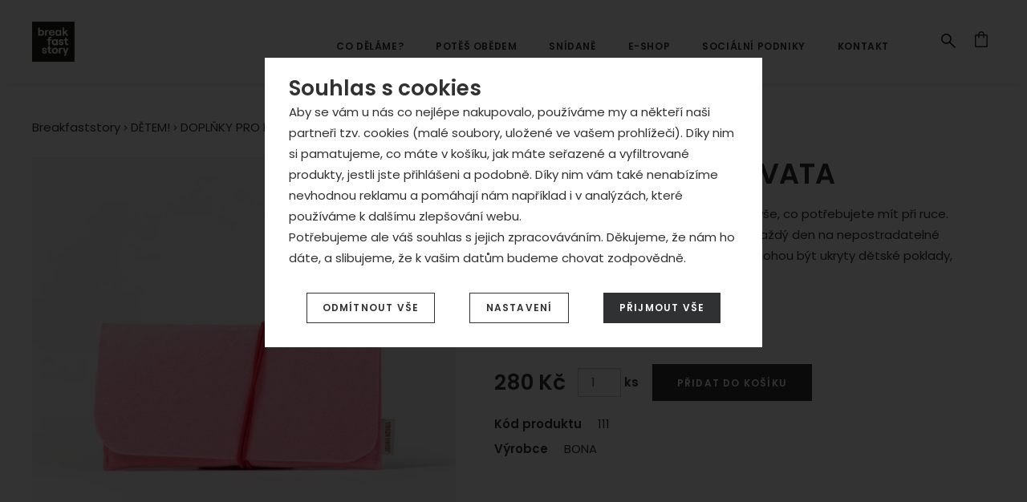

--- FILE ---
content_type: text/html; charset=UTF-8
request_url: https://eshop.breakfaststory.cz/p/pouzdro-cukrova-vata/
body_size: 17631
content:

<!DOCTYPE html>
<html lang="cs" class="no-js">
<head prefix="og: http://ogp.me/ns# product: http://ogp.me/ns/product#">
<meta charset="UTF-8">
<meta name="viewport" content="width=device-width, initial-scale=1" >
<meta name="description" content="Ručně ušitý univerzální penál či psaníčko na vše, co potřebujete mít při ruce. Můžete si ho vzít do divadla nebo používat každý den na nepostradatelné nezbytnosti do kabelky. Anebo v něm také mohou být ukryty dětské poklady, telefon, klíče nebo tabák." >
<meta property="og:url" content="https://eshop.breakfaststory.cz/p/pouzdro-cukrova-vata/" >
<meta property="og:site_name" content="Breakfaststory" >
<meta property="og:type" content="product" >
<meta property="og:title" content="Pouzdro CUKROVÁ VATA" >
<meta property="og:image" content="https://cdn.eshop.breakfaststory.cz/files/photos/1600-1200/a/a1fc080a2a0ee9a960924d1adaa7f0225ad29d1f.jpg" >
<meta property="og:description" content="Ručně ušitý univerzální penál či psaníčko na vše, co potřebujete mít při ruce. Můžete si ho vzít do divadla nebo používat každý den na nepostradatelné nezbytnosti do kabelky. Anebo v něm také mohou být ukryty dětské poklady, telefon, klíče nebo tabák." >
<meta property="product:sale_price:amount" content="280.00" >
<meta property="product:sale_price:currency" content="CZK" >
<meta property="product:mfr_part_no" content="111" >
<meta property="product:brand" content="BONA" >
<meta property="product:condition" content="new" >
<meta property="product:availability" content="instock" >
<meta property="product:category" content="DOPLŇKY PRO DĚTI" >
<meta name="robots" content="index,follow" >
<meta name="author" content="Breakfaststory" >
<title>Pouzdro CUKROVÁ VATA | Breakfaststory</title>
<link href="https://cdn.eshop.breakfaststory.cz" rel="preconnect" >
<link href="https://connect.facebook.net" rel="preconnect" >
<link href="https://www.googletagmanager.com" rel="preconnect" >
<link href="https://cdn.eshop.breakfaststory.cz/assets/cache/css.breakfaststory.cz.original.base.04f3eeb754cd74b2adb3.css" media="screen" rel="stylesheet" >
<link href="https://cdn.eshop.breakfaststory.cz/assets/cache/css.breakfaststory.cz.original.main.f3cc14fcaa844a630308.css" media="screen" rel="stylesheet" >
<link href="https://cdn.eshop.breakfaststory.cz/assets/cache/css.breakfaststory.cz.original.print.18d8672669b79ff350fa.css" media="print" rel="stylesheet" >
<link href="https://cdn.eshop.breakfaststory.cz/assets/cache/css.breakfaststory.cz.original.template.4ea7add6fdb850268e5a.css" media="screen" rel="stylesheet" >
<link href="https://cdn.eshop.breakfaststory.cz/assets/cache/css.breakfaststory.cz.original.ajax-basket-modal.4b392c7ff488812942e8.css" media="screen" rel="stylesheet" >
<link href="https://cdn.eshop.breakfaststory.cz/assets/cache/css.breakfaststory.cz.original.ajax-basket-header.9afb70a93c1cf5fdeef7.css" media="screen" rel="stylesheet" >
<link href="https://cdn.eshop.breakfaststory.cz/assets/cache/css.breakfaststory.cz.original.cookie-consent-modal.fe1b0a203b31fa20f627.css" media="screen" rel="stylesheet" >
<link href="https://cdn.eshop.breakfaststory.cz/assets/cache/css.breakfaststory.cz.original.back-to-top.f464d419c0ec288d1e26.css" media="screen" rel="stylesheet" >
<link href="https://cdn.eshop.breakfaststory.cz/assets/cache/css.breakfaststory.cz.original.popup-form.9173c461e378605c6d69.css" media="screen" rel="stylesheet" >
<link href="https://cdn.eshop.breakfaststory.cz/assets/cache/css.breakfaststory.cz.original.ratings.9dd32d1b8aaca109e5ea.css" media="screen" rel="stylesheet" >
<link href="https://cdn.eshop.breakfaststory.cz/assets/cache/css.breakfaststory.cz.original.accessible-popovers.3ce87a0a682656d0f689.css" media="screen" rel="stylesheet" >
<link href="https://eshop.breakfaststory.cz/p/pouzdro-cukrova-vata/" rel="canonical" >
<link href="/export/clanky/" media="all" rel="alternate" type="application/rss+xml" title="Články RSS" >
<link href="https://cdn.eshop.breakfaststory.cz/assets/breakfaststory.cz/img/favicon.ico?v=1678889709" media="all" rel="shortcut icon" type="image/x-icon" >
<script>
    //<!--
    var data = {"googleAdsId":"AW-10789784682","googleAdsBusinessVertical":"retail","productId":"154","sklikRetargetingId":"141988","variantsUrlEnabled":true,"lang":"cs","currency":"czk","currencyFormat":{"decimals":"0","dec_point":",","thousands_sep":" ","currency":"K\u010d","position":"right","id":"1","name_cs":"\u010cesk\u00e1 koruna","code":"czk","status":"1","db_schema":"1","quantity":"1","value":"1.0000","import_from_cnb":"1","decimals_without_vat":"2","db":true},"googleMapsApiKey":"AIzaSyBFOMluJE0jJjTr9Mv7hjuTpqujw2EbA5c","CDNServerUrl":"https:\/\/cdn.eshop.breakfaststory.cz","serverUrl":"https:\/\/eshop.breakfaststory.cz","urlLangPrefix":"\/","svgIconsUrl":"https:\/\/cdn.eshop.breakfaststory.cz\/assets\/breakfaststory.cz\/svg\/icons.svg?v=1726226317","facebookPixels":{"default":{"alias":"default","id":"2","pixel_id":"767298967007547","track_default_events":"1","status":"1"}}};    //-->
</script>
<script src="https://cdn.eshop.breakfaststory.cz/assets/cache/js.breakfaststory.cz.original.main-head.294ae593c2f3172f7c12.js"></script>
<script src="https://cdn.eshop.breakfaststory.cz/assets/cache/js.breakfaststory.cz.original.cookie-consent-modal-head.abf18527d1a4327fc760.js"></script>
<script>dataLayer = [];function gtag(){dataLayer.push(arguments);}gtag('consent', 'default', {"functionality_storage":"granted","security_storage":"granted","personalization_storage":"denied","ad_storage":"denied","ad_user_data":"denied","ad_personalization":"denied","analytics_storage":"denied"});gtag("set", "ads_data_redaction", true);dataLayer.push({"pageType":"Product","ids":[151,163,648],"ecommerce":{"impressions":[],"currencyCode":"CZK","promoView":{"promotions":[{"id":"https:\/\/eshop.breakfaststory.cz\/p\/pouzdro-cukrova-vata\/","name":"Kontakty","creative":"E","position":1},{"id":"https:\/\/eshop.breakfaststory.cz\/p\/pouzdro-cukrova-vata\/","name":"Faktura\u010dn\u00ed adresa","creative":"E","position":2},{"id":"https:\/\/eshop.breakfaststory.cz\/p\/pouzdro-cukrova-vata\/","name":"Adresa pobo\u010dky","creative":"E","position":3}]},"detail":{"products":[{"id":"154","name":"Pouzdro CUKROV\u00c1 VATA","variant":null,"brand":"BONA","category":"D\u011aTEM! > DOPL\u0147KY PRO D\u011aTI","price":231.4,"list":null,"position":null}]}},"userId":null});</script>
<!-- Google Tag Manager -->
<script>(function(w,d,s,l,i){w[l]=w[l]||[];w[l].push({'gtm.start':
new Date().getTime(),event:'gtm.js'});var f=d.getElementsByTagName(s)[0],
j=d.createElement(s),dl=l!='dataLayer'?'&l='+l:'';j.async=true;j.src=
'https://www.googletagmanager.com/gtm.js?id='+i+dl;f.parentNode.insertBefore(j,f);
})(window,document,'script','dataLayer','GTM-TDSJ4K6');</script>
<!-- End Google Tag Manager -->
    <script async src="https://www.googletagmanager.com/gtag/js?id=G-H8860SN63X"></script>
<script>
gtag("js", new Date());
gtag("config","G-H8860SN63X");
gtag("config","AW-10789784682");
gtag("event","view_item",{"send_to":"AW-10789784682","items":[{"id":154,"google_business_vertical":"retail"}],"value":231.4});
</script>
    <script>
!function(f,b,e,v,n,t,s){if(f.fbq)return;n=f.fbq=function(){n.callMethod?
n.callMethod.apply(n,arguments):n.queue.push(arguments)};if(!f._fbq)f._fbq=n;
n.push=n;n.loaded=!0;n.version='2.0';n.queue=[];t=b.createElement(e);t.async=!0;
t.src=v;s=b.getElementsByTagName(e)[0];s.parentNode.insertBefore(t,s)}(window,
document,'script','https://connect.facebook.net/en_US/fbevents.js');

fbq("consent","revoke");
fbq("init","767298967007547");
fbq("track","PageView");
fbq("track","ViewContent",{"content_type":"product","content_ids":"154","content_name":"Pouzdro CUKROV\u00c1 VATA","content_category":"D\u011aTEM! > DOPL\u0147KY PRO D\u011aTI","value":231.4,"currency":"CZK"});
</script>
    <!-- Sklik retargeting -->
<script src="https://c.seznam.cz/js/rc.js"></script>
<script>
    if (window.rc && window.rc.retargetingHit) {
        window.rc.retargetingHit({"rtgId":"141988","consent":0,"itemId":"154","pageType":"offerdetail"});
    }
</script>
<!-- END Sklik retargeting -->
    
    
</head>

<body class="product-detail cs main-cat-id-181 current-cat-id-249">
                                        <form id="cookieConsentForm" action="/consent/save-settings/" method="post" class="no-top-margin no-bottom-margin">
                    
<div id="cookieConsentModal" class="modal hide fade  in" data-backdrop="static">
    
        <input type="checkbox" class="cookie-consent-function" id="showCookieOptions">
    <div class="modal-content">
                    <div class="modal-body">
                                    <h2 class="cookie-consent-header">
                        Souhlas s cookies
                    </h2>
                
                                    <div class="cookie-consent-intro">
                        <p>Aby se vám u nás co nejlépe nakupovalo, používáme my a někteří naši partneři tzv. cookies (malé soubory, uložené ve vašem prohlížeči). Díky nim si pamatujeme, co máte v košíku, jak máte seřazené a vyfiltrované produkty, jestli jste přihlášeni a podobně. Díky nim vám také nenabízíme nevhodnou reklamu a pomáhají nám například i v analýzách, které používáme k dalšímu zlepšování webu.</p><p>Potřebujeme ale váš souhlas s jejich zpracováváním. Děkujeme, že nám ho dáte, a slibujeme, že k vašim datům budeme chovat zodpovědně.</p>
                    </div>
                
                <div id="cookieOptions">
                    <fieldset>
                        <legend class="cookie-consent-header-2">
                            Nastavení souhlasů s kategoriemi cookies
                        </legend>

                        <fieldset class="cookie-form-section">
                            <legend class="a-hidden">
                                Technické
                            </legend>
                            <div class="cookie-form-section-primary">
                                <p aria-hidden="true" class="cookie-form-section-primary-heading">
                                    Technické<span> -</span>
                                </p>

                                <p id="cookieModalTechnicalShortDesc">
                                    bez těchto cookies náš web nebude fungovat
                                    <span class="a-hidden">.</span>
                                </p>
                            </div>

                            <p class="section-setting">
                                <strong>VŽDY AKTIVNÍ</strong>
                            </p>

                            <input type="checkbox" class="cookie-consent-function cookie-consent-show-description" id="showCookieModalTechnicalLongDesc">
                            <label for="showCookieModalTechnicalLongDesc" aria-hidden="true" class="section-show-hide">
                                <span>Zobrazit</span>
                            </label>

                            <div id="cookieModalTechnicalLongDesc" class="cookie-form-section-description">
                                                                    <p>Technické cookies umožňují váš průchod nákupním košíkem, porovnávání produktů a další nezbytné funkce.</p>
                                                            </div>
                        </fieldset>

                        <fieldset class="cookie-form-section">
                            <legend class="a-hidden">
                                Preferenční a rozšířené funkce
                            </legend>
                            <div class="cookie-form-section-primary">
                                <p aria-hidden="true" class="cookie-form-section-primary-heading">
                                    Preferenční a rozšířené funkce<span> -</span>
                                </p>

                                <p id="cookieModalPreferencesShortDesc">
                                    abyste nemuseli vše nastavovat znovu a abyste se s námi mohli spojit např. pomocí chatu
                                    <span class="a-hidden">.</span>
                                </p>
                            </div>

                            <p class="section-setting">
                                <label class="toggle-switch" for="preferences">
                                    
<input type="hidden" name="preferences" value="0"><input type="checkbox" name="preferences" id="preferences" value="1" aria-labelledby="cookieModalPreferencesShortDesc" aria-describedby="cookieModalPreferencesLongDesc">
                                    <span class="toggle-switch-slider"><span class="a-hidden">Povoleno</span></span>
                                </label>
                            </p>

                            <input type="checkbox" class="cookie-consent-function cookie-consent-show-description" id="showCookieModalPreferencesLongDesc">
                            <label for="showCookieModalPreferencesLongDesc" aria-hidden="true" class="section-show-hide">
                                <span>Zobrazit</span>
                            </label>

                            <div id="cookieModalPreferencesLongDesc" class="cookie-form-section-description">
                                                                    <p>Díky těmto cookies vám práci s naším webem dokážeme ještě zpříjemnit. Dokážeme si zapamatovat vaše nastavení, mohou vám pomoci s vyplňováním formulářů, umožní nám zobrazit služby jako je chat a podobně.</p>
                                                            </div>
                        </fieldset>

                        <fieldset class="cookie-form-section">
                            <legend class="a-hidden">
                                Analytické
                            </legend>
                            <div class="cookie-form-section-primary">
                                <p aria-hidden="true" class="cookie-form-section-primary-heading">
                                    Analytické<span> -</span>
                                </p>

                                <p id="cookieModalAnalyticsShortDesc">
                                    abychom věděli, jak se na webu chováte, a mohli náš web dále zlepšovat
                                    <span class="a-hidden">.</span>
                                </p>
                            </div>

                            <p class="section-setting">
                                <label class="toggle-switch" for="analytics">
                                    
<input type="hidden" name="analytics" value="0"><input type="checkbox" name="analytics" id="analytics" value="1" aria-labelledby="cookieModalAnalyticsShortDesc" aria-describedby="cookieModalAnalyticsLongDesc">
                                    <span class="toggle-switch-slider"><span class="a-hidden">Povoleno</span></span>
                                </label>
                            </p>

                            <input type="checkbox" class="cookie-consent-function cookie-consent-show-description" id="showCookieModalAnalyticsLongDesc">
                            <label for="showCookieModalAnalyticsLongDesc" aria-hidden="true" class="section-show-hide">
                                <span>Zobrazit</span>
                            </label>

                            <div id="cookieModalAnalyticsLongDesc" class="cookie-form-section-description">
                                                                    <p>Tyto cookies nám umožňují měření výkonu našeho webu i našich reklamních kampaní. Jejich pomocí určujeme počet návštěv a zdroje návštěv našich internetových stránek. Data získaná pomocí těchto cookies zpracováváme souhrnně a anonymně, takže nejsme schopni identifikovat konkrétní uživatele našeho webu.</p>
                                                            </div>
                        </fieldset>

                        <fieldset class="cookie-form-section">
                            <legend class="a-hidden">
                                Marketingové
                            </legend>
                            <div class="cookie-form-section-primary">
                                <p aria-hidden="true" class="cookie-form-section-primary-heading">
                                    Marketingové<span> -</span>
                                </p>

                                <p id="cookieModalMarketingShortDesc">
                                    abychom vás neobtěžovali nevhodnou reklamou
                                    <span class="a-hidden">.</span>
                                </p>
                            </div>

                            <p class="section-setting">
                                <label class="toggle-switch" for="marketing">
                                    
<input type="hidden" name="marketing" value="0"><input type="checkbox" name="marketing" id="marketing" value="1" aria-labelledby="cookieModalMarketingShortDesc" aria-describedby="cookieModalMarketingLongDesc">
                                    <span class="toggle-switch-slider"><span class="a-hidden">Povoleno</span></span>
                                </label>
                            </p>

                            <input type="checkbox" class="cookie-consent-function cookie-consent-show-description" id="showCookieModalMarketingLongDesc">
                            <label for="showCookieModalMarketingLongDesc" aria-hidden="true" class="section-show-hide">
                                <span>Zobrazit</span>
                            </label>

                            <div id="cookieModalMarketingLongDesc" class="cookie-form-section-description">
                                                                    <p>Marketingové cookies používáme my nebo naši partneři, abychom vám mohli zobrazit vhodné obsahy nebo reklamy jak na našich stránkách, tak na stránkách třetích stran.</p>
                                                            </div>
                        </fieldset>
                    </fieldset>
                </div>
            </div>
        
                    </div>

        <div class="modal-footer">
        <p>
            <button type="submit" class="shopio-button cookie-save-partial-settings cookie-button-secondary" id="savePartialSettings" hidden>
                Přijmout vybrané
            </button>

                                            <button type="submit" class="shopio-button cookie-reject-all-settings cookie-button-secondary" formaction="/consent/save-settings/?all-rejected" data-consent-action="reject-all">
                    Odmítnout vše
                </button>
            
            <label for="showCookieOptions" aria-hidden="true" class="shopio-button cookie-edit-settings cookie-button-secondary">
                Nastavení
            </label>

                        <button type="submit" class="shopio-button cookie-save-all-settings cookie-button-primary" formaction="/consent/save-settings/?all-granted" data-consent-action="grant-all">
                Přijmout vše
            </button>
        </p>
    </div>

        <button type="button" class="close" data-dismiss="modal" tabindex="-1" aria-hidden="true" hidden>&times;<span class="a-hidden">Zavřít</span></button>
</div>
                </form>
                                                                                    <div id="cookieConsentInitialBackdrop" class="modal-backdrop fade in modal-backdrop-light cookie-overlay"></div>
                                        <script>
                        if (window.Shopio && Shopio.CookieConsentModal) {
                            new Shopio.CookieConsentModal();
                        }
                    </script>
                                        
    <!-- Google Tag Manager noscript -->
<noscript><iframe src="https://www.googletagmanager.com/ns.html?id=GTM-TDSJ4K6" height="0" width="0" style="display:none;visibility:hidden"></iframe></noscript>
<!-- End Google Tag Manager noscript -->
    
            <div id="jump">
            <a href="#categoriesbox">Přeskočit na kategorie produktů</a>
            <span class="hidden"> | </span>
            <a href="#cart">Přeskočit na košík</a>
            <span class="hidden"> | </span>
            <a href="#mainnav">Přeskočit na navigaci</a>
        </div>
    
                
    <div id="pageContainer">
            <div id="headerBar" class="header-bar">
        <span class="visible-print header-company-name">BREAKFASTSTORY s.r.o.</span>

        <!-- Hamburger & Toggle button -->
        <div class="hidden-desktop header-hamburger hamburger hamburger-squeeze">
            <span class="hamburger-box">
                <span class="hamburger-inner"></span>
            </span>
        </div>
        <a href="#sidebar" class="toggle-menu header-toggle-menu"><i></i></a>
        <div class="header-toggle-menu-backdrop"></div>
        <!-- END OF: Hamburger & Toggle button -->

        <a class="header-bar-logo-link" href="/" accesskey="2" title="Na úvodní stránku">
            <img class="header-bar-logo" src="https://cdn.eshop.breakfaststory.cz/assets/breakfaststory.cz/img/logo.png?v=1678889709" alt="Breakfaststory">
        </a>
        <div id="headerBarCart"></div>
    </div>

        <div class="row-fluid" id="page">
                                        
            <div id="contentContainer">
                <div id="maincontent" class="row-fluid  full-page">
                                        <ul class="breadcrumb">
<li><a href="/"><span>Breakfaststory</span></a></li> 
<li><a href="/c/detem/"><span>DĚTEM!</span></a></li> 
<li><a href="/c/detem/doplnky-pro-deti/"><span>DOPLŇKY PRO DĚTI</span></a></li> 
<li class="active">Pouzdro CUKROVÁ VATA</li> 
</ul>

<script type="application/ld+json">{
    "@context": "https:\/\/schema.org",
    "@type": "BreadcrumbList",
    "itemListElement": [
        {
            "@type": "ListItem",
            "position": 1,
            "name": "Breakfaststory",
            "item": "https:\/\/eshop.breakfaststory.cz\/"
        },
        {
            "@type": "ListItem",
            "position": 2,
            "name": "D\u011aTEM!",
            "item": "https:\/\/eshop.breakfaststory.cz\/c\/detem\/"
        },
        {
            "@type": "ListItem",
            "position": 3,
            "name": "DOPL\u0147KY PRO D\u011aTI",
            "item": "https:\/\/eshop.breakfaststory.cz\/c\/detem\/doplnky-pro-deti\/"
        }
    ]
}</script>
                                        
                    

<div class="product-detail-container">

    
        <div class="row-fluid">
                <div id="detailGallery" data-toggle="modal-gallery" data-target="#modal-gallery">
                        <div id="mainImageContainer">
                <span class="signs">
                

</span>

                                            <div class="easyzoom main-product-image-container easyzoom--overlay" data-id="mainProductImage">
        <a id="main-image" href="https://cdn.eshop.breakfaststory.cz/files/photos/1600-1200/a/a1fc080a2a0ee9a960924d1adaa7f0225ad29d1f.webp" title="" data-gallery="detGallery">
            <picture><source media="(min-width: 768px)" type="image/webp" srcset="https://cdn.eshop.breakfaststory.cz/files/photos/600/a/a1fc080a2a0ee9a960924d1adaa7f0225ad29d1f.webp"><source type="image/webp" srcset="https://cdn.eshop.breakfaststory.cz/files/photos/420/a/a1fc080a2a0ee9a960924d1adaa7f0225ad29d1f.webp"><source media="(min-width: 768px)" srcset="https://cdn.eshop.breakfaststory.cz/files/photos/600/a/a1fc080a2a0ee9a960924d1adaa7f0225ad29d1f.jpg"><img src="https://cdn.eshop.breakfaststory.cz/files/photos/420/a/a1fc080a2a0ee9a960924d1adaa7f0225ad29d1f.jpg" alt="Pouzdro CUKROVÁ VATA"></picture>
        </a>
    </div>
                
            </div>

                            <ul id="additionalImages">
                <li>
                            <a class="thumb" data-gallery="detGallery" href="https://cdn.eshop.breakfaststory.cz/files/photos/1600-1200/1/106954c842eb31c26b9cef752db7be69709b9cd6.webp" title="">
                    <picture><source type="image/webp" srcset="https://cdn.eshop.breakfaststory.cz/files/photos/240/1/106954c842eb31c26b9cef752db7be69709b9cd6.webp"><img src="https://cdn.eshop.breakfaststory.cz/files/photos/240/1/106954c842eb31c26b9cef752db7be69709b9cd6.jpg" alt="Pouzdro CUKROVÁ VATA"></picture>
                </a>
                    </li>
            <li>
                            <a class="thumb" data-gallery="detGallery" href="https://cdn.eshop.breakfaststory.cz/files/photos/1600-1200/d/d6bb5fa05c1131bec48224f9c987a3435cea61dd.webp" title="">
                    <picture><source type="image/webp" srcset="https://cdn.eshop.breakfaststory.cz/files/photos/240/d/d6bb5fa05c1131bec48224f9c987a3435cea61dd.webp"><img src="https://cdn.eshop.breakfaststory.cz/files/photos/240/d/d6bb5fa05c1131bec48224f9c987a3435cea61dd.jpg" alt="Pouzdro CUKROVÁ VATA"></picture>
                </a>
                    </li>
            <li>
                            <a class="thumb" data-gallery="detGallery" href="https://cdn.eshop.breakfaststory.cz/files/photos/1600-1200/0/0545532bb27621d36f40a7ab16062a74b8935bfc.webp" title="">
                    <picture><source type="image/webp" srcset="https://cdn.eshop.breakfaststory.cz/files/photos/240/0/0545532bb27621d36f40a7ab16062a74b8935bfc.webp"><img src="https://cdn.eshop.breakfaststory.cz/files/photos/240/0/0545532bb27621d36f40a7ab16062a74b8935bfc.jpg" alt="Pouzdro CUKROVÁ VATA"></picture>
                </a>
                    </li>
    </ul>
            
            
                                </div>
        <!-- #detailGallery -->
        
                <div id="detailInfo">
                                <h1 class="mb-4">Pouzdro CUKROVÁ VATA</h1>
    <div id="perex" class="texy user-gen-content">
        <p>Ručně ušitý univerzální penál či psaníčko na vše, co potřebujete mít při ruce. Můžete si ho vzít do divadla nebo používat každý den na nepostradatelné nezbytnosti do kabelky. Anebo v něm také mohou být ukryty dětské poklady, telefon, klíče nebo tabák.</p>
    </div>

                                                            <div id="perex-more">
                            <a class="btn-link smoothScroll activate-tab" href="#mainDescription">Číst více</a>
                        </div>
                                    
                                    <form action="/kosik/pridat/" method="post" class="form-horizontal"
                          id="formProductAddToBasket"
                          data-product="{&quot;id&quot;:&quot;154&quot;,&quot;productId&quot;:154,&quot;variantId&quot;:null,&quot;name&quot;:&quot;Pouzdro CUKROV\u00c1 VATA&quot;,&quot;url&quot;:&quot;\/p\/pouzdro-cukrova-vata\/&quot;,&quot;variantName&quot;:null,&quot;producerName&quot;:&quot;BONA&quot;,&quot;mainCategory&quot;:&quot;D\u011aTEM! &gt; DOPL\u0147KY PRO D\u011aTI&quot;,&quot;listName&quot;:null,&quot;positionInList&quot;:null,&quot;autoPushToImpressions&quot;:false,&quot;unitPriceWithoutVat&quot;:231.4,&quot;unitPriceWithVat&quot;:280}"
                                                        data-ajaxbasket="itemDetailAdd"
                                              >

                        <div id="detailBuy">
                                                                                        
                                                            <dl class="fieldset dl-horizontal form-section" id="priceInfo">
                                                                             <dt class="det-info-title a-hidden">Dostupnost:</dt>
<dd class="det-info-value display-grid-contents">
    <strong class="display-grid-contents stock available" id="product-stock">
        <span>Skladem
</span>
        <span>
            
                    </span>
    </strong>
</dd>
                                        <dt class="det-info-title delivery-date-container"  style="display:none">
    Datum dodání:
</dt>
<dd class="det-info-value delivery-date-container" id="delivery-date"  style="display:none">
    
</dd>
                                    
                                                                                                                     
<dt class="det-info-title discount-box" style="display: none">Původní cena:</dt>
<dd id="productOldPrice" class="discount-box" style="display: none">
    <del>0&nbsp;<span class="currency">Kč</span></del>
</dd>

<dt class="det-info-title discount-box" style="display: none">Sleva:</dt>
<dd id="productSaving" class="discount-box" style="display: none">
    <span id="productSavingAmount">-280&nbsp;<span class="currency">Kč</span></span>
    <strong>
        (<span id="productSavingPercent">0</span>&nbsp;%)
    </strong>
</dd>
                                                                    </dl>
                                                                     <fieldset class="row-fluid" id="priceSubmit">
    <div class="form-section">
        <div class="inline-section">
            <input type="hidden" value="154" name="id">

                            <p id="productPrice">
                    <strong id="priceSellingVat">
                         280&nbsp;<span class="currency">Kč</span>
                    </strong>

                                    </p>
            
                    <input type="hidden" value="1" name="quantity">
    <div id="productQuantity">
        <input type="number" value="1" id="quantity" name="quantity">
        <label for="quantity">ks</label>
    </div>
        </div>

                    <div id="productBasketSubmit">
    <button class="submit shopio-button"
            type="submit" id="sendToBasket" value="Přidat &#039;Pouzdro CUKROVÁ VATA&#039; do košíku"
            
            name="add"
            data-id="154"
    >
                    <i class="icon-shopping-cart"></i>
            <span class="button-text">
            přidat do košíku
    </span>
            </button>
</div>
            </div>
        </fieldset>
                                                            
                                                                                                                </div>
                        <!-- #detailBuy -->
                    </form>
                

                            <div class="pt-4 clear-both">
            <span class="bs-text-2">Kód produktu </span>
            <span class="bs-text-5 ml-4" id="product-code">111</span>
        </div>
                <div class="pt-2 clear-both">
            <span class="bs-text-2">Výrobce </span>
            <a class="bs-text-5 ml-4" href="/vyrobci/bona/"><span>BONA</span></a>
        </div>
    
            
                                                </div>
        <!-- #detailInfo -->
        
    </div>
    
        <div class="row-fluid" id="product-secondary-content">

            <div id="mainDescription" class="bs-product-info clear-both">
        <h2 class="bs-text-10 bs-product-info-title">popis</h2>
        <div id="det-desc" class="bs-product-info-content">
            <p>Vyrobeno v textilní dílně, ve které pracují zaměstnanci s duševním onemocněním. <br /><br />Každé pouzdro má jinou gumičku podle nálady a vkusu zaměstnance, který ho vyráběl. <br /><br />Materiál: plsť, guma. <br /><br />Rozměry: cca 11 x 20 cm u zavřeného psaníčka.</p>
        </div>
    </div>
    </div>
    
                
                        <div id="det-alternative" class="mt-5">
    <h2 class="table-layout section-header">
        <span class="table-layout-cell bs-text-1 text-center">Alternativní zboží</span>
            </h2>
    <div class="products-list w-100">
        <div class="items-container">
                            <div class="item"
     data-product="{&quot;id&quot;:&quot;151&quot;,&quot;productId&quot;:151,&quot;variantId&quot;:null,&quot;name&quot;:&quot;Pouzdro MOD\u0158&quot;,&quot;url&quot;:&quot;\/p\/pouzdro-modr\/&quot;,&quot;variantName&quot;:null,&quot;producerName&quot;:&quot;BONA&quot;,&quot;mainCategory&quot;:&quot;D\u011aTEM! &gt; DOPL\u0147KY PRO D\u011aTI&quot;,&quot;listName&quot;:&quot;Product detail - Alternative&quot;,&quot;positionInList&quot;:1,&quot;autoPushToImpressions&quot;:true,&quot;unitPriceWithoutVat&quot;:231.4,&quot;unitPriceWithVat&quot;:280}"
>
                
    <div class="item-inner">
                <h3 class="item-heading">
            <a href="/p/pouzdro-modr/"><span class="item-heading-text">Pouzdro MODŘ</span></a>
        </h3>
        
                <a class="thumbnail" href="/p/pouzdro-modr/">
                <div class="has-second-photo">
        <div class="item-main-photo">
            <picture><source media="(min-width: 531px)" type="image/webp" srcset="https://cdn.eshop.breakfaststory.cz/files/photos/320/3/3f5d726022c8b3723382787d16e7b810a63b43c7.webp"><source type="image/webp" srcset="https://cdn.eshop.breakfaststory.cz/files/photos/240/3/3f5d726022c8b3723382787d16e7b810a63b43c7.webp"><source media="(min-width: 531px)" srcset="https://cdn.eshop.breakfaststory.cz/files/photos/320/3/3f5d726022c8b3723382787d16e7b810a63b43c7.jpg"><img src="https://cdn.eshop.breakfaststory.cz/files/photos/240/3/3f5d726022c8b3723382787d16e7b810a63b43c7.jpg" alt="Pouzdro MODŘ"></picture>
        </div>

                    <div class="item-second-photo">
                <picture><source media="(min-width: 531px)" type="image/webp" srcset="https://cdn.eshop.breakfaststory.cz/files/photos/420/a/a0825ead3217299b1e14a2b13bce3fda69c6d8db.webp"><source type="image/webp" srcset="https://cdn.eshop.breakfaststory.cz/files/photos/240/a/a0825ead3217299b1e14a2b13bce3fda69c6d8db.webp"><source media="(min-width: 531px)" srcset="https://cdn.eshop.breakfaststory.cz/files/photos/420/a/a0825ead3217299b1e14a2b13bce3fda69c6d8db.jpg"><img src="https://cdn.eshop.breakfaststory.cz/files/photos/240/a/a0825ead3217299b1e14a2b13bce3fda69c6d8db.jpg" alt="Pouzdro MODŘ"></picture>
            </div>
            </div>

                        <span class="signs">
                                    <span class="label-in-stock" title="Skladem">
                        Skladem
                    </span>
                
                                                                                                                                                                
                
                
            </span>
            
                                                </a>
        
                <div class="item-price-action-section row-fluid ">
                                                <p class="price">
                                                
                                <span class="full-price">
                    <strong>
                         280&nbsp;<span class="currency">Kč</span>
                    </strong>
                </span>
                            </p>
            
                                                <p class="product-actions">
                                                                        
                                                                                                            
                            <a href="/kosik/pridat/id/151/"
                               class="add-to-cart"
                               rel="nofollow"
                               title="Přidat &#039;Pouzdro MODŘ&#039; do košíku"
                                                                  data-add-to-basket
                                                                                                 data-ajaxbasket="itemAdd"
                                                                                                 data-id="151"
                            ><span class="button-text">
            přidat do košíku
    </span>
</a>
                                            </p>
                                    </div>
        
                        
                        
    </div>
</div>
                            <div class="item"
     data-product="{&quot;id&quot;:&quot;163&quot;,&quot;productId&quot;:163,&quot;variantId&quot;:null,&quot;name&quot;:&quot;Pouzdro CHCI ZELE\u0147&quot;,&quot;url&quot;:&quot;\/p\/pouzdro-chci-zelen\/&quot;,&quot;variantName&quot;:null,&quot;producerName&quot;:&quot;BONA&quot;,&quot;mainCategory&quot;:&quot;D\u011aTEM! &gt; DOPL\u0147KY PRO D\u011aTI&quot;,&quot;listName&quot;:&quot;Product detail - Alternative&quot;,&quot;positionInList&quot;:2,&quot;autoPushToImpressions&quot;:true,&quot;unitPriceWithoutVat&quot;:231.4,&quot;unitPriceWithVat&quot;:280}"
>
                
    <div class="item-inner">
                <h3 class="item-heading">
            <a href="/p/pouzdro-chci-zelen/"><span class="item-heading-text">Pouzdro CHCI ZELEŇ</span></a>
        </h3>
        
                <a class="thumbnail" href="/p/pouzdro-chci-zelen/">
                <div class="has-second-photo">
        <div class="item-main-photo">
            <picture><source media="(min-width: 531px)" type="image/webp" srcset="https://cdn.eshop.breakfaststory.cz/files/photos/320/2/2b552f18838e20f2a311d7ca91f620b20c594736.webp"><source type="image/webp" srcset="https://cdn.eshop.breakfaststory.cz/files/photos/240/2/2b552f18838e20f2a311d7ca91f620b20c594736.webp"><source media="(min-width: 531px)" srcset="https://cdn.eshop.breakfaststory.cz/files/photos/320/2/2b552f18838e20f2a311d7ca91f620b20c594736.jpg"><img src="https://cdn.eshop.breakfaststory.cz/files/photos/240/2/2b552f18838e20f2a311d7ca91f620b20c594736.jpg" alt="Pouzdro CHCI ZELEŇ"></picture>
        </div>

                    <div class="item-second-photo">
                <picture><source media="(min-width: 531px)" type="image/webp" srcset="https://cdn.eshop.breakfaststory.cz/files/photos/420/4/4ed05fc215cd10ba910a54675bfcf56582e40094.webp"><source type="image/webp" srcset="https://cdn.eshop.breakfaststory.cz/files/photos/240/4/4ed05fc215cd10ba910a54675bfcf56582e40094.webp"><source media="(min-width: 531px)" srcset="https://cdn.eshop.breakfaststory.cz/files/photos/420/4/4ed05fc215cd10ba910a54675bfcf56582e40094.jpg"><img src="https://cdn.eshop.breakfaststory.cz/files/photos/240/4/4ed05fc215cd10ba910a54675bfcf56582e40094.jpg" alt="Pouzdro CHCI ZELEŇ"></picture>
            </div>
            </div>

                        <span class="signs">
                                    <span class="label-in-stock" title="Skladem">
                        Skladem
                    </span>
                
                                                                                                                                                                
                
                
            </span>
            
                                                </a>
        
                <div class="item-price-action-section row-fluid ">
                                                <p class="price">
                                                
                                <span class="full-price">
                    <strong>
                         280&nbsp;<span class="currency">Kč</span>
                    </strong>
                </span>
                            </p>
            
                                                <p class="product-actions">
                                                                        
                                                                                                            
                            <a href="/kosik/pridat/id/163/"
                               class="add-to-cart"
                               rel="nofollow"
                               title="Přidat &#039;Pouzdro CHCI ZELEŇ&#039; do košíku"
                                                                  data-add-to-basket
                                                                                                 data-ajaxbasket="itemAdd"
                                                                                                 data-id="163"
                            ><span class="button-text">
            přidat do košíku
    </span>
</a>
                                            </p>
                                    </div>
        
                        
                        
    </div>
</div>
                            <div class="item"
     data-product="{&quot;id&quot;:&quot;648&quot;,&quot;productId&quot;:648,&quot;variantId&quot;:null,&quot;name&quot;:&quot;Pouzdro PIVO\u0147KA&quot;,&quot;url&quot;:&quot;\/p\/pouzdro-velbloudi-kopie\/&quot;,&quot;variantName&quot;:null,&quot;producerName&quot;:&quot;BONA&quot;,&quot;mainCategory&quot;:&quot;D\u011aTEM! &gt; DOPL\u0147KY PRO D\u011aTI&quot;,&quot;listName&quot;:&quot;Product detail - Alternative&quot;,&quot;positionInList&quot;:3,&quot;autoPushToImpressions&quot;:true,&quot;unitPriceWithoutVat&quot;:231.4,&quot;unitPriceWithVat&quot;:280}"
>
                
    <div class="item-inner">
                <h3 class="item-heading">
            <a href="/p/pouzdro-velbloudi-kopie/"><span class="item-heading-text">Pouzdro PIVOŇKA</span></a>
        </h3>
        
                <a class="thumbnail" href="/p/pouzdro-velbloudi-kopie/">
                <div class="has-second-photo">
        <div class="item-main-photo">
            <picture><source media="(min-width: 531px)" type="image/webp" srcset="https://cdn.eshop.breakfaststory.cz/files/photos/320/a/acc675d5b0598be798cca4804246f89776811b76.webp"><source type="image/webp" srcset="https://cdn.eshop.breakfaststory.cz/files/photos/240/a/acc675d5b0598be798cca4804246f89776811b76.webp"><source media="(min-width: 531px)" srcset="https://cdn.eshop.breakfaststory.cz/files/photos/320/a/acc675d5b0598be798cca4804246f89776811b76.jpg"><img src="https://cdn.eshop.breakfaststory.cz/files/photos/240/a/acc675d5b0598be798cca4804246f89776811b76.jpg" alt="Pouzdro PIVOŇKA"></picture>
        </div>

                    <div class="item-second-photo">
                <picture><source media="(min-width: 531px)" type="image/webp" srcset="https://cdn.eshop.breakfaststory.cz/files/photos/420/d/dd48885bb5231f38b48290c7dbefdb8f91bacb5d.webp"><source type="image/webp" srcset="https://cdn.eshop.breakfaststory.cz/files/photos/240/d/dd48885bb5231f38b48290c7dbefdb8f91bacb5d.webp"><source media="(min-width: 531px)" srcset="https://cdn.eshop.breakfaststory.cz/files/photos/420/d/dd48885bb5231f38b48290c7dbefdb8f91bacb5d.jpg"><img src="https://cdn.eshop.breakfaststory.cz/files/photos/240/d/dd48885bb5231f38b48290c7dbefdb8f91bacb5d.jpg" alt="Pouzdro PIVOŇKA"></picture>
            </div>
            </div>

                        <span class="signs">
                                    <span class="label-in-stock" title="Skladem">
                        Skladem
                    </span>
                
                                                                                                                                                                
                
                
            </span>
            
                                                </a>
        
                <div class="item-price-action-section row-fluid ">
                                                <p class="price">
                                                
                                <span class="full-price">
                    <strong>
                         280&nbsp;<span class="currency">Kč</span>
                    </strong>
                </span>
                            </p>
            
                                                <p class="product-actions">
                                                                        
                                                                                                            
                            <a href="/kosik/pridat/id/648/"
                               class="add-to-cart"
                               rel="nofollow"
                               title="Přidat &#039;Pouzdro PIVOŇKA&#039; do košíku"
                                                                  data-add-to-basket
                                                                                                 data-ajaxbasket="itemAdd"
                                                                                                 data-id="648"
                            ><span class="button-text">
            přidat do košíku
    </span>
</a>
                                            </p>
                                    </div>
        
                        
                        
    </div>
</div>
                    </div>
    </div>
</div>
            </div>

    <div id="similarCategories" class="column-layout mt-5 pt-3">
    <h2 class="text-center">
        <span class="bs-text-1">Podobné produkty najdete v</span>
    </h2>
    <ul class="inline" id="detailCategories">
                    <li><a href="/c/vsechno/">VŠECHNO!</a></li>
                    <li><a href="/c/detem/">DĚTEM!</a></li>
                    <li><a href="/c/detem/doplnky-pro-deti/">DOPLŇKY PRO DĚTI</a></li>
                    <li><a href="/c/textil/">TEXTIL!</a></li>
                    <li><a href="/c/textil/pouzdra/">POUZDRA</a></li>
                    <li><a href="/c/darky/">DÁRKY!</a></li>
                    <li><a href="/c/darky/darky-pro-zeny/">DÁRKY PRO ŽENY</a></li>
                    <li><a href="/c/darky/darky-pro-deti/">DÁRKY PRO DĚTI</a></li>
                    <li><a href="/c/na-paradu/">NA PARÁDU!</a></li>
            </ul>
</div>


                </div>

                    <div id="sidebar" class="sidebar">
    
            <div class="box" id="categories">
            <div class="box-inner">
                            <ul class="unstyled">
            <li
                            id="cat231"
                                >
            <div>
                <a
    href="/c/vsechno/"
                id="cat231-a"
        >
    <svg class="category-menu-icon" aria-hidden="true">
        <use xlink:href="#svgIcon-arrow-right-bold"></use>
    </svg>
            <span>
            VŠECHNO!
        </span>
    </a>
                            </div>
        </li>
            <li
                            id="cat133"
                                >
            <div>
                <a
    href="/c/domu/"
                id="cat133-a"
        >
    <svg class="category-menu-icon" aria-hidden="true">
        <use xlink:href="#svgIcon-arrow-right-bold"></use>
    </svg>
            <span>
            DOMŮ!
        </span>
    </a>
                                    <ul class="unstyled">
            <li
                            id="cat136"
                                >
            <div>
                <a
    href="/c/domu/doplnky/"
                id="cat136-a"
        >
    <svg class="category-menu-icon" aria-hidden="true">
        <use xlink:href="#svgIcon-arrow-right-bold"></use>
    </svg>
            <span>
            DOPLŇKY
        </span>
    </a>
                            </div>
        </li>
            <li
                            id="cat202"
                                >
            <div>
                <a
    href="/c/domu/kosmetika/"
                id="cat202-a"
        >
    <svg class="category-menu-icon" aria-hidden="true">
        <use xlink:href="#svgIcon-arrow-right-bold"></use>
    </svg>
            <span>
            KOSMETIKA
        </span>
    </a>
                            </div>
        </li>
            <li
                            id="cat205"
                                >
            <div>
                <a
    href="/c/domu/nadobi/"
                id="cat205-a"
        >
    <svg class="category-menu-icon" aria-hidden="true">
        <use xlink:href="#svgIcon-arrow-right-bold"></use>
    </svg>
            <span>
            NÁDOBÍ
        </span>
    </a>
                            </div>
        </li>
    </ul>
                            </div>
        </li>
            <li
                            id="cat181"
                                >
            <div>
                <a
    href="/c/detem/"
            class="act"
                id="cat181-a"
        >
    <svg class="category-menu-icon" aria-hidden="true">
        <use xlink:href="#svgIcon-arrow-right-bold"></use>
    </svg>
            <span>
            DĚTEM!
        </span>
    </a>
                                    <ul class="unstyled">
            <li
                            id="cat184"
                                >
            <div>
                <a
    href="/c/detem/hracky/"
                id="cat184-a"
        >
    <svg class="category-menu-icon" aria-hidden="true">
        <use xlink:href="#svgIcon-arrow-right-bold"></use>
    </svg>
            <span>
            HRAČKY
        </span>
    </a>
                            </div>
        </li>
            <li
                            id="cat249"
                                >
            <div>
                <a
    href="/c/detem/doplnky-pro-deti/"
            class="act"
                id="cat249-a"
        >
    <svg class="category-menu-icon" aria-hidden="true">
        <use xlink:href="#svgIcon-arrow-right-bold"></use>
    </svg>
            <span>
            DOPLŇKY PRO DĚTI
        </span>
    </a>
                            </div>
        </li>
    </ul>
                            </div>
        </li>
            <li
                            id="cat187"
                                >
            <div>
                <a
    href="/c/textil/"
                id="cat187-a"
        >
    <svg class="category-menu-icon" aria-hidden="true">
        <use xlink:href="#svgIcon-arrow-right-bold"></use>
    </svg>
            <span>
            TEXTIL!
        </span>
    </a>
                                    <ul class="unstyled">
            <li
                            id="cat190"
                                >
            <div>
                <a
    href="/c/textil/doplnky/"
                id="cat190-a"
        >
    <svg class="category-menu-icon" aria-hidden="true">
        <use xlink:href="#svgIcon-arrow-right-bold"></use>
    </svg>
            <span>
            DOPLŇKY
        </span>
    </a>
                            </div>
        </li>
            <li
                            id="cat213"
                                >
            <div>
                <a
    href="/c/textil/ekologicke-pytliky/"
                id="cat213-a"
        >
    <svg class="category-menu-icon" aria-hidden="true">
        <use xlink:href="#svgIcon-arrow-right-bold"></use>
    </svg>
            <span>
            EKOLOGICKÉ PYTLÍKY
        </span>
    </a>
                            </div>
        </li>
            <li
                            id="cat239"
                                >
            <div>
                <a
    href="/c/textil/batohy-a-tasky/"
                id="cat239-a"
        >
    <svg class="category-menu-icon" aria-hidden="true">
        <use xlink:href="#svgIcon-arrow-right-bold"></use>
    </svg>
            <span>
            BATOHY A TAŠKY
        </span>
    </a>
                            </div>
        </li>
            <li
                            id="cat245"
                                >
            <div>
                <a
    href="/c/textil/pouzdra/"
                id="cat245-a"
        >
    <svg class="category-menu-icon" aria-hidden="true">
        <use xlink:href="#svgIcon-arrow-right-bold"></use>
    </svg>
            <span>
            POUZDRA
        </span>
    </a>
                            </div>
        </li>
            <li
                            id="cat281"
                                >
            <div>
                <a
    href="/c/textil/tricka/"
                id="cat281-a"
        >
    <svg class="category-menu-icon" aria-hidden="true">
        <use xlink:href="#svgIcon-arrow-right-bold"></use>
    </svg>
            <span>
            TRIČKA
        </span>
    </a>
                            </div>
        </li>
    </ul>
                            </div>
        </li>
            <li
                            id="cat292"
                                >
            <div>
                <a
    href="/c/vanocni-kampan-dustojnost/"
                id="cat292-a"
        >
    <svg class="category-menu-icon" aria-hidden="true">
        <use xlink:href="#svgIcon-arrow-right-bold"></use>
    </svg>
            <span>
            VÁNOČNÍ KAMPAŇ DŮSTOJNOST
        </span>
    </a>
                            </div>
        </li>
            <li
                            id="cat193"
                                >
            <div>
                <a
    href="/c/jidlo/"
                id="cat193-a"
        >
    <svg class="category-menu-icon" aria-hidden="true">
        <use xlink:href="#svgIcon-arrow-right-bold"></use>
    </svg>
            <span>
            JÍDLO!
        </span>
    </a>
                                    <ul class="unstyled">
            <li
                            id="cat196"
                                >
            <div>
                <a
    href="/c/jidlo/potraviny/"
                id="cat196-a"
        >
    <svg class="category-menu-icon" aria-hidden="true">
        <use xlink:href="#svgIcon-arrow-right-bold"></use>
    </svg>
            <span>
            POTRAVINY
        </span>
    </a>
                            </div>
        </li>
            <li
                            id="cat199"
                                >
            <div>
                <a
    href="/c/jidlo/napoje/"
                id="cat199-a"
        >
    <svg class="category-menu-icon" aria-hidden="true">
        <use xlink:href="#svgIcon-arrow-right-bold"></use>
    </svg>
            <span>
            NÁPOJE
        </span>
    </a>
                            </div>
        </li>
    </ul>
                            </div>
        </li>
            <li
                            id="cat206"
                                >
            <div>
                <a
    href="/c/darky/"
                id="cat206-a"
        >
    <svg class="category-menu-icon" aria-hidden="true">
        <use xlink:href="#svgIcon-arrow-right-bold"></use>
    </svg>
            <span>
            DÁRKY!
        </span>
    </a>
                                    <ul class="unstyled">
            <li
                            id="cat209"
                                >
            <div>
                <a
    href="/c/darky/darky-pro-muze/"
                id="cat209-a"
        >
    <svg class="category-menu-icon" aria-hidden="true">
        <use xlink:href="#svgIcon-arrow-right-bold"></use>
    </svg>
            <span>
            DÁRKY PRO MUŽE
        </span>
    </a>
                            </div>
        </li>
            <li
                            id="cat210"
                                >
            <div>
                <a
    href="/c/darky/darky-pro-zeny/"
                id="cat210-a"
        >
    <svg class="category-menu-icon" aria-hidden="true">
        <use xlink:href="#svgIcon-arrow-right-bold"></use>
    </svg>
            <span>
            DÁRKY PRO ŽENY
        </span>
    </a>
                            </div>
        </li>
            <li
                            id="cat246"
                                >
            <div>
                <a
    href="/c/darky/darky-pro-deti/"
                id="cat246-a"
        >
    <svg class="category-menu-icon" aria-hidden="true">
        <use xlink:href="#svgIcon-arrow-right-bold"></use>
    </svg>
            <span>
            DÁRKY PRO DĚTI
        </span>
    </a>
                            </div>
        </li>
    </ul>
                            </div>
        </li>
            <li
                            id="cat228"
                                >
            <div>
                <a
    href="/c/na-zahradu/"
                id="cat228-a"
        >
    <svg class="category-menu-icon" aria-hidden="true">
        <use xlink:href="#svgIcon-arrow-right-bold"></use>
    </svg>
            <span>
            NA ZAHRADU!
        </span>
    </a>
                            </div>
        </li>
            <li
                            id="cat225"
                                >
            <div>
                <a
    href="/c/na-paradu/"
                id="cat225-a"
        >
    <svg class="category-menu-icon" aria-hidden="true">
        <use xlink:href="#svgIcon-arrow-right-bold"></use>
    </svg>
            <span>
            NA PARÁDU!
        </span>
    </a>
                            </div>
        </li>
            <li
                            id="cat230"
                                >
            <div>
                <a
    href="/c/papir/"
                id="cat230-a"
        >
    <svg class="category-menu-icon" aria-hidden="true">
        <use xlink:href="#svgIcon-arrow-right-bold"></use>
    </svg>
            <span>
            PAPÍR!
        </span>
    </a>
                                    <ul class="unstyled">
            <li
                            id="cat234"
                                >
            <div>
                <a
    href="/c/papir/diare/"
                id="cat234-a"
        >
    <svg class="category-menu-icon" aria-hidden="true">
        <use xlink:href="#svgIcon-arrow-right-bold"></use>
    </svg>
            <span>
            DIÁŘE
        </span>
    </a>
                            </div>
        </li>
            <li
                            id="cat236"
                                >
            <div>
                <a
    href="/c/papir/zapisniky/"
                id="cat236-a"
        >
    <svg class="category-menu-icon" aria-hidden="true">
        <use xlink:href="#svgIcon-arrow-right-bold"></use>
    </svg>
            <span>
            ZÁPISNÍKY
        </span>
    </a>
                            </div>
        </li>
            <li
                            id="cat237"
                                >
            <div>
                <a
    href="/c/papir/sesity/"
                id="cat237-a"
        >
    <svg class="category-menu-icon" aria-hidden="true">
        <use xlink:href="#svgIcon-arrow-right-bold"></use>
    </svg>
            <span>
            SEŠITY
        </span>
    </a>
                            </div>
        </li>
            <li
                            id="cat279"
                                >
            <div>
                <a
    href="/c/papir/fotoalba/"
                id="cat279-a"
        >
    <svg class="category-menu-icon" aria-hidden="true">
        <use xlink:href="#svgIcon-arrow-right-bold"></use>
    </svg>
            <span>
            FOTOALBA
        </span>
    </a>
                            </div>
        </li>
    </ul>
                            </div>
        </li>
    </ul>
                        </div>
        </div><!-- #categories -->
    
                
    </div><!-- #sidebar -->

            </div>

                                </div><!-- #page.row-fluid -->


            <header class="header" id="header">
        <div id="headerDetails" class="row-fluid">
            <div class="page-width-container">
                <div class="header-content">

                    <a class="header-logo" href="/" accesskey="2" title="Na úvodní stránku">
    <img class="header-logo-img" src="https://cdn.eshop.breakfaststory.cz/assets/breakfaststory.cz/img/logo.png?v=1678889709" alt="Breakfaststory">
</a>

                    <nav id="mainnav" class="header-nav">
                        <h2 class="a-hidden">Navigace</h2>
                        <ul class="inline page-icons">
                            <li class="header-nav-item">
                                <a href="https://breakfaststory.cz" class="header-nav-link bs-text-1">Co děláme?</a>
                            </li>
                            <li class="header-nav-item">
                                <a href="https://breakfaststory.cz/potes-obedem/" class="header-nav-link bs-text-1">Potěš obědem</a>
                            </li>
                            <li class="header-nav-item">
                                <a href="https://breakfaststory.cz/snidane/" class="header-nav-link bs-text-1">Snídaně</a>
                            </li>
                            <li class="header-nav-item hidden-phone">
                                <a href="/" class="header-nav-link bs-text-1">E-shop</a>
                            </li>
                            <li class="header-nav-item">
                                <a href="https://breakfaststory.cz/socialni-podniky/" class="header-nav-link bs-text-1">Sociální podniky</a>
                            </li>
                            <li class="header-nav-item">
                                <a href="https://breakfaststory.cz/kontakt/" class="header-nav-link bs-text-1">kontakt</a>
                            </li>
                        </ul>
                    </nav>

                    <div id="searchBarContainer" class="bs-search">

    <button id="searchBarToggle" class="bs-search-toggle"><svg class="bs-search-icon" aria-hidden="true"><use xlink:href="#svgIcon-search"></use></svg></button>
    <form action="/vyhledavani/" method="get" id="search" class="bs-search-form" enctype="text/plain" accept-charset="UTF-8">
        <fieldset class="bs-search-control">
            <h2 class="a-hidden">Vyhledávání</h2>

            
<input type="search" name="w" id="w" value="" size="15" class="text search-query form-field__input" accesskey="4" title="Hledaný výraz" aria-label="Hledaný výraz" placeholder="Hledaný výraz" required="required">

            <button type="submit" name="submit" id="wsubmit" class="bs-search-btn" title="Hledej">
                <svg class="bs-search-icon" aria-hidden="true">
                    <use xlink:href="#svgIcon-search"></use>
                </svg>
                <span class="bs-search-btn-label">Hledej</span>
            </button>
        </fieldset>
    </form>
</div>


                    <div id="basketCurrency" class="table-layout-cell">
                        <div id="cart" class="header-component">
                                                        <div id="basketDetails" class="bs-header-basket">
    <a class="bs-header-basket-btn" title="Košík" accesskey="5" href="/kosik/" rel="nofollow"><svg class="bs-header-basket-btn-icon" aria-hidden="true"><use xlink:href="#svgIcon-bag"></use></svg></a>
        
    </div>
                                                    </div>
                    </div><!-- #basketCurrency -->

                </div>
            </div><!-- page-width-container -->
        </div><!-- #headerdetails -->
    </header><!-- #header -->

            <div class="bs-section-md row-fluid" id="footerSection">

        <div class="page-width-container row-fluid">
                            <div class="bs-footer-blocks">
                                            <div class="bs-footer-block" data-itemid="3">
                            <div class="item  b-text"
     data-itemid="3"
     data-banner="{&quot;id&quot;:3,&quot;gtmId&quot;:null,&quot;name&quot;:&quot;Kontakty&quot;,&quot;type&quot;:&quot;E&quot;,&quot;position&quot;:1,&quot;isClickTrackingAllowed&quot;:true}"
>
            <h2>Kontakty</h2>
<p>E-mail: <a href="mailto:info@breakfaststory.cz">info@breakfaststory.cz</a><br />Telefon: <a href="tel:+420736630073">+420 736 630 073</a><br />Bankovní spojení:<br />1883180002/5500</p>
<p><a class="mgw_Footer-pay" href="https://web.thepay.cz/" target="_blank" rel="noreferrer noopener"><img class="filter-invert" src="https://gate.thepay.cz/img/thepay-v2-220209-bw-gpay.svg?pid=1472" alt="thepay-v2-220209-bw-gpay.svg?pid=1472" /></a></p>
    </div>
                        </div>
                                            <div class="bs-footer-block" data-itemid="2">
                            <div class="item  b-text"
     data-itemid="2"
     data-banner="{&quot;id&quot;:2,&quot;gtmId&quot;:null,&quot;name&quot;:&quot;Faktura\u010dn\u00ed adresa&quot;,&quot;type&quot;:&quot;E&quot;,&quot;position&quot;:2,&quot;isClickTrackingAllowed&quot;:true}"
>
            <h2>Fakturační adresa</h2>
<p>IČO: 08625140<br />BREAKFASTSTORY s.r.o.<br />Spojovací 306/12<br />Praha 9, 190 00</p>
    </div>
                        </div>
                                            <div class="bs-footer-block" data-itemid="1">
                            <div class="item  b-text"
     data-itemid="1"
     data-banner="{&quot;id&quot;:1,&quot;gtmId&quot;:null,&quot;name&quot;:&quot;Adresa pobo\u010dky&quot;,&quot;type&quot;:&quot;E&quot;,&quot;position&quot;:3,&quot;isClickTrackingAllowed&quot;:true}"
>
            <h2>Adresa pobočky</h2>
<p>Rubešova 6, Praha 2 <br />(neslouží pro osobní odběr)</p>
<hr />
<p><a href="/stranky/vseobecne-obchodni-podminky/">Všeobecné obchodní podmínky</a></p>
<p><a href="/stranky/zasady-ochrany-osobnich-udaju">GDPR</a></p>
    </div>
                        </div>
                                        <div class="bs-footer-block">
                        <div class="item b-text">
                            <h2>Sledujte nás</h2>
                            <ul class="bs-social">
                                <li class="bs-social-item">
                                    <a class="bs-social-link" href="https://www.facebook.com/breakfaststorycz" target="_blank" rel="noopener"><em class="bs-social-icon bs-social-icon--sm fa fa-facebook-f"></em></a>
                                </li>
                                <li class="bs-social-item">
                                    <a class="bs-social-link" href="https://www.instagram.com/breakfaststorycz" target="_blank" rel="noopener"><em class="bs-social-icon fa fa-instagram"></em></a>
                                </li>
                                <li class="bs-social-item">
                                    <a class="bs-social-link" href="https://www.youtube.com/channel/UC-ZLQBDYXJ-HLIYl0zIfKGg" target="_blank" rel="noopener"><em class="bs-social-icon fa fa-youtube-play"></em></a>
                                </li>
                            </ul>
                            <h2>Děkujeme za podporu</h2>
                            <div class="bs-sponsors">
                                <img class="bs-sponsors-icon" src="https://cdn.eshop.breakfaststory.cz/assets/breakfaststory.cz/img/logo-nadace-CEZ.svg" alt="logo Nadace ČEZ">
                                <img class="bs-sponsors-icon" src="https://cdn.eshop.breakfaststory.cz/assets/breakfaststory.cz/img/ceska-sporitelna-logo.svg" alt="logo České spořitelny">
                                <img class="bs-sponsors-icon" src="https://cdn.eshop.breakfaststory.cz/assets/breakfaststory.cz/img/shopio-logo.svg" alt="logo Shopio">
                            </div>
                        </div>
                    </div>
                </div>
            
            
            <div class="row-fluid" id="foot">
                                    <div class="shop-details content-block">
                        <p>
                            &copy; 2026 BREAKFASTSTORY s.r.o.
                                                            <span class="madewith">
                                    běží na
                                    <a class="shopio" href="https://www.shopio.cz/" title="Shopio je moderní internetový obchod (e-shop) vytvořený s ohledem na snadné používání." rel="noopener">Shopio</a>
                                </span>
                                                    </p>
                    </div>
                
                                    <div class="shop-foot-links content-block">
                                                    <p>
                                <a href="#cookieConsentModal" data-toggle="modal" class="cookie-consent-modal-trigger">Nastavení cookies</a>
                            </p>
                                                                            <p><a accesskey="0" class="smoothScroll" title="Nahoru" id="backToTop" href="#">Nahoru <i class="fa fa-angle-up"></i></a></p>                                            </div>
                            </div>
        </div><!-- .page-width-container -->
    </div><!-- #footerSection -->

    <svg style="display: none;" aria-hidden="true">
        <defs>
                        <symbol id="svgIcon-bag" viewBox="0 0 48 48">
                <path d="M11 44q-1.2 0-2.1-.9Q8 42.2 8 41V15q0-1.2.9-2.1.9-.9 2.1-.9h5.5v-.5q0-3.15 2.175-5.325Q20.85 4 24 4q3.15 0 5.325 2.175Q31.5 8.35 31.5 11.5v.5H37q1.2 0 2.1.9.9.9.9 2.1v26q0 1.2-.9 2.1-.9.9-2.1.9Zm0-3h26V15h-5.5v4.5q0 .65-.425 1.075Q30.65 21 30 21q-.65 0-1.075-.425-.425-.425-.425-1.075V15h-9v4.5q0 .65-.425 1.075Q18.65 21 18 21q-.65 0-1.075-.425-.425-.425-.425-1.075V15H11v26Zm8.5-29h9v-.5q0-1.9-1.3-3.2Q25.9 7 24 7q-1.9 0-3.2 1.3-1.3 1.3-1.3 3.2ZM11 41V15v26Z"/>
            </symbol>
            <symbol id="svgIcon-arrow-right" viewBox="0 0 48 48">
                <path d="m15.2 43.9-2.8-2.85L29.55 23.9 12.4 6.75l2.8-2.85 20 20Z"/>
            </symbol>
            <symbol id="svgIcon-arrow-right-bold" viewBox="0 0 48 48">
                <path d="m15.2 45.1-4-4.05L28.35 23.9 11.2 6.75l4-4.05 21.2 21.2Z"/>
            </symbol>
            <symbol id="svgIcon-search" viewBox="0 0 48 48">
                <path d="M39.8 41.95 26.65 28.8q-1.5 1.3-3.5 2.025-2 .725-4.25.725-5.4 0-9.15-3.75T6 18.75q0-5.3 3.75-9.05 3.75-3.75 9.1-3.75 5.3 0 9.025 3.75 3.725 3.75 3.725 9.05 0 2.15-.7 4.15-.7 2-2.1 3.75L42 39.75Zm-20.95-13.4q4.05 0 6.9-2.875Q28.6 22.8 28.6 18.75t-2.85-6.925Q22.9 8.95 18.85 8.95q-4.1 0-6.975 2.875T9 18.75q0 4.05 2.875 6.925t6.975 2.875Z"/>
            </symbol>
            <symbol id="svgIcon-close" viewBox="0 0 48 48">
                <path d="m12.45 37.65-2.1-2.1L21.9 24 10.35 12.45l2.1-2.1L24 21.9l11.55-11.55 2.1 2.1L26.1 24l11.55 11.55-2.1 2.1L24 26.1Z"/>
            </symbol>
            <symbol id="svgIcon-home" viewBox="0 0 205 199">
                <g transform="translate(-103.000000, -124.000000)">
                    <g transform="translate(103.000000, 124.000000)">
                        <path d="M205,91.3035665 L102.498173,0 L0,91.3035665 L9.3063898,101.703578 L102.498173,18.6966899 L162.60057,72.2350571 L162.60057,185.053122 L42.3957758,185.053122 L42.3957758,86.0434137 C34.6751626,86.0434137 28.4160948,92.2877947 28.4160948,99.9902914 L28.4160948,199 L176.583905,199 L176.583905,84.6837208 L195.689956,101.703578 L205,91.3035665"></path>
                        <path d="M67.9688142,110.698064 C67.9688142,102.574248 74.0331635,95.9656607 81.4922035,95.9656607 C88.9512436,95.9656607 95.0155929,102.574248 95.0155929,110.698064 L108.984407,110.698064 C108.984407,102.574248 115.048756,95.9656607 122.504145,95.9656607 C129.963186,95.9656607 136.031186,102.574248 136.031186,110.698064 C136.031186,127.5956 113.405796,140.984379 102,145.971854 C90.586902,140.977076 67.9688142,127.5956 67.9688142,110.698064 Z M102,161 L104.493649,160.047049 C106.348368,159.335074 150,142.284189 150,110.698064 C150,94.8739659 137.666844,82 122.504145,82 C114.362364,82 107.038412,85.7132227 102,91.6061839 C96.9615882,85.7132227 89.6339849,82 81.4922035,82 C66.3331559,82 54,94.8739659 54,110.698064 C54,142.284189 97.6516316,159.335074 99.5063513,160.047049 L102,161 L102,161 Z"></path>
                    </g>
                </g>
            </symbol>
            <symbol id="svgIcon-80-plus" viewBox="34 26 210.667 210.667">
                <defs><clipPath id="a" clipPathUnits="userSpaceOnUse"><path d="M0 200h200V0H0Z"/></clipPath></defs><g clip-path="url(#a)" transform="matrix(1.33333 0 0 -1.33333 0 266.667)"><path d="M0 0c-10.23 0-14.953 6.083-14.953 14.699 0 8.465 4.799 14.512 14.802 14.512 9.043 0 14.877-5.543 14.877-14.915C14.726 4.824 9.069 0 0 0m101.631-3.542v24.89h-9.623v-24.89H76.553c-.479 23.635-7.77 42.88-30.134 42.88-7.127 0-12.801-2.203-17.264-5.939l7.85-7.85c2.437 2.221 5.526 3.473 9.428 3.473 13.152 0 17.017-15.671 17.017-35.371 0-22.106-2.91-39.176-17.144-39.176-9.471 0-14.302 8.189-16.304 20.717-1.061 11.003-8.048 17.755-14.975 20.273 6.878 2.985 12.068 9.397 12.068 19.751 0 14.8-10.845 24.122-26.755 24.122-17.786 0-27.749-10.178-27.749-24.588 0-9.272 4.609-16.337 11.814-19.877-6.586-2.783-15.228-9.586-15.228-22.976 0-15.708 10.909-27.813 29.865-27.813 8.466 0 15.498 2.048 20.724 5.837l-8.253 8.254c-2.879-2.456-6.812-3.837-11.69-3.837-11.5 0-17.673 8.086-17.673 17.949 0 9.512 4.964 17.509 17.496 17.509 9.632 0 16.212-5.1 17.296-14.771C19.71-42.01 27.51-55.916 46.232-55.916c22.219 0 29.105 20.176 30.202 42.752h15.574v-24.762h9.623v24.762h15.202c5.315 0 9.623 4.308 9.623 9.622z" style="fill-opacity:1;fill-rule:nonzero;stroke:none" transform="translate(58.197 110.014)"/></g>
            </symbol>
            <symbol id="svgIcon-heart" viewBox="0 0 203 164">
                <g transform="translate(-3019.000000, -160.000000)">
                    <g transform="translate(3019.000000, 160.000000)">
                        <path d="M101.5,148.967702 C86.9797501,142.801354 13.9060016,109.178688 13.9060016,57.2980799 C13.9060016,33.4107899 31.9917998,13.976567 54.2246831,13.976567 C76.461201,13.976567 94.5469992,33.4107899 94.5469992,57.2980799 L108.453001,57.2980799 C108.453001,33.4107899 126.542434,13.976567 148.775317,13.976567 C171.0082,13.976567 189.097633,33.4107899 189.097633,57.2980799 C189.097633,109.178688 116.02025,142.801354 101.5,148.967702 Z M101.5,29.2499666 C92.1954093,11.8066557 74.4912447,0 54.2246831,0 C24.3264162,0 0,25.7065087 0,57.2980799 C0,85.3644585 17.3552424,112.641778 50.1866361,136.178376 C74.2731684,153.44634 98.0180477,162.662984 99.0211989,163.042901 L101.5,164 L103.982436,163.042901 C104.981952,162.662984 128.726832,153.44634 152.813364,136.178376 C185.648392,112.641778 203,85.3644585 203,57.2980799 C203,25.7065087 178.677218,0 148.775317,0 C128.51239,0 110.808225,11.8066557 101.5,29.2499666 Z"></path>
                        <path d="M149,26 C132.456715,26 119,40.0541724 119,57.3316785 L132.971752,57.3316785 C132.971752,47.756589 140.164008,39.966562 149,39.966562 C157.835992,39.966562 165.024595,47.756589 165.024595,57.3316785 C165.024595,61.361758 163.947035,65.4210411 161.810179,69.4000146 L174.127237,76 C177.356264,69.9694824 179,63.6907352 179,57.3316785 C179,40.0541724 165.539632,26 149,26"></path>
                    </g>
                </g>
            </symbol>
        </defs>
    </svg>

    </div>

    <script src="https://cdn.eshop.breakfaststory.cz/vendor/jquery/jquery-3.7.1.min.js"></script>
<script src="https://cdn.eshop.breakfaststory.cz/assets/cache/breakfaststory.cz.cs.default.fca421a91fa2830d2f5805ff6756df94.js"></script>
<script src="https://cdn.eshop.breakfaststory.cz/assets/cache/js.breakfaststory.cz.original.main.c34e12f71f8517a6e294.js"></script>
<script src="https://cdn.eshop.breakfaststory.cz/assets/cache/js.breakfaststory.cz.original.template.b8c2ab1e256fe2881668.js"></script>
<script src="https://cdn.eshop.breakfaststory.cz/assets/cache/js.breakfaststory.cz.original.search-suggest.6cf5f338b3b258253cf7.js"></script>
<script src="https://cdn.eshop.breakfaststory.cz/assets/cache/js.breakfaststory.cz.original.ajax-basket-core.382bc1b4597141aac948.js"></script>
<script src="https://cdn.eshop.breakfaststory.cz/assets/cache/js.breakfaststory.cz.original.ajax-basket-modal.c2db131bad238be471ca.js"></script>
<script src="https://cdn.eshop.breakfaststory.cz/assets/cache/js.breakfaststory.cz.original.ajax-basket-header.876856013c80e424a7e0.js"></script>
<script src="https://cdn.eshop.breakfaststory.cz/assets/cache/js.breakfaststory.cz.original.js-cookie.ce39e8b768274ac10ddd.js"></script>
<script src="https://cdn.eshop.breakfaststory.cz/assets/cache/js.breakfaststory.cz.original.consents-container.eb461765cdca2d243f06.js"></script>
<script src="https://cdn.eshop.breakfaststory.cz/assets/cache/js.breakfaststory.cz.original.facebook-pixel.98ef70d1f2cdaed29b37.js"></script>
<script src="https://cdn.eshop.breakfaststory.cz/assets/cache/js.breakfaststory.cz.original.global-site-tag.b01e125180b4d63e7661.js"></script>
<script src="https://cdn.eshop.breakfaststory.cz/assets/cache/js.breakfaststory.cz.original.gtag-consent.4f4e5d4e8aa3259f5a63.js"></script>
<script src="https://cdn.eshop.breakfaststory.cz/assets/cache/js.breakfaststory.cz.original.gtm.0b991c772f9174f24b7e.js"></script>
<script src="https://cdn.eshop.breakfaststory.cz/assets/cache/js.breakfaststory.cz.original.enhanced-ecommerce.17e6d5a4dffe74914d23.js"></script>
<script src="https://cdn.eshop.breakfaststory.cz/assets/cache/js.breakfaststory.cz.original.back-to-top.b58ff38ac573b2a0e208.js"></script>
<script src="https://cdn.eshop.breakfaststory.cz/assets/cache/js.breakfaststory.cz.original.floating-spinner.fb51e7612f32e8b17aa0.js"></script>
<script src="https://cdn.eshop.breakfaststory.cz/assets/cache/js.breakfaststory.cz.original.popup-form.ce27c97209c437843a78.js"></script>
<script src="https://cdn.eshop.breakfaststory.cz/assets/cache/js.breakfaststory.cz.original.toggle-sections.96616761c63a66425251.js"></script>
<script src="https://cdn.eshop.breakfaststory.cz/assets/cache/js.breakfaststory.cz.original.image-utils.8c2e53739f655105d327.js"></script>
<script src="https://cdn.eshop.breakfaststory.cz/assets/cache/js.breakfaststory.cz.original.ratings.b3816eb10e20dbcaaff3.js"></script>
<script src="https://cdn.eshop.breakfaststory.cz/assets/cache/js.breakfaststory.cz.original.product-detail.f8395a3dac38d18d9dd4.js"></script>
<script src="https://cdn.eshop.breakfaststory.cz/assets/cache/js.breakfaststory.cz.original.accessible-popovers.8f6e43c948555112d9d6.js"></script>
<script src="https://cdn.eshop.breakfaststory.cz/assets/cache/js.breakfaststory.cz.original.product-facebook-pixel.680963a4e07860684ba5.js"></script>
<script src="https://cdn.eshop.breakfaststory.cz/assets/cache/js.breakfaststory.cz.original.product-sklik.2be2340d6513fb9ecd98.js"></script>
    <noscript><img height="1" width="1" style="display: none" src="https://www.facebook.com/tr?noscript=1&amp;id=767298967007547&amp;ev=revoke" alt=""></noscript>
<noscript><img height="1" width="1" style="display: none" src="https://www.facebook.com/tr?noscript=1&amp;id=767298967007547&amp;ev=PageView" alt=""></noscript>
<noscript><img height="1" width="1" style="display: none" src="https://www.facebook.com/tr?noscript=1&amp;id=767298967007547&amp;ev=ViewContent&amp;cd%5Bcontent_type%5D=product&amp;cd%5Bcontent_ids%5D=154&amp;cd%5Bcontent_name%5D=Pouzdro+CUKROV%C3%81+VATA&amp;cd%5Bcontent_category%5D=D%C4%9ATEM%21+%3E+DOPL%C5%87KY+PRO+D%C4%9ATI&amp;cd%5Bvalue%5D=231.4&amp;cd%5Bcurrency%5D=CZK" alt=""></noscript>
    
            <script type="application/ld+json">{
    "@context": "https:\/\/schema.org",
    "@type": "Product",
    "name": "Pouzdro CUKROV\u00c1 VATA",
    "image": "https:\/\/cdn.eshop.breakfaststory.cz\/files\/photos\/1600-1200\/a\/a1fc080a2a0ee9a960924d1adaa7f0225ad29d1f.jpg",
    "offers": {
        "@type": "Offer",
        "availability": "https:\/\/schema.org\/InStock",
        "itemCondition": "https:\/\/schema.org\/NewCondition",
        "price": 280,
        "priceCurrency": "CZK",
        "url": "https:\/\/eshop.breakfaststory.cz\/p\/pouzdro-cukrova-vata\/"
    },
    "brand": {
        "@type": "Brand",
        "name": "BONA"
    },
    "description": "Ru\u010dn\u011b u\u0161it\u00fd univerz\u00e1ln\u00ed pen\u00e1l \u010di psan\u00ed\u010dko na v\u0161e, co pot\u0159ebujete m\u00edt p\u0159i ruce. M\u016f\u017eete si ho vz\u00edt do divadla nebo pou\u017e\u00edvat ka\u017ed\u00fd den na nepostradateln\u00e9 nezbytnosti do kabelky. Anebo v n\u011bm tak\u00e9 mohou b\u00fdt ukryty d\u011btsk\u00e9 poklady, telefon, kl\u00ed\u010de nebo tab\u00e1k.",
    "mpn": "111",
    "isSimilarTo": [
        {
            "@type": "Product",
            "name": "Pouzdro MOD\u0158",
            "url": "https:\/\/eshop.breakfaststory.cz\/p\/pouzdro-modr\/",
            "offers": {
                "@type": "Offer",
                "price": 280,
                "priceCurrency": "CZK"
            }
        },
        {
            "@type": "Product",
            "name": "Pouzdro CHCI ZELE\u0147",
            "url": "https:\/\/eshop.breakfaststory.cz\/p\/pouzdro-chci-zelen\/",
            "offers": {
                "@type": "Offer",
                "price": 280,
                "priceCurrency": "CZK"
            }
        },
        {
            "@type": "Product",
            "name": "Pouzdro PIVO\u0147KA",
            "url": "https:\/\/eshop.breakfaststory.cz\/p\/pouzdro-velbloudi-kopie\/",
            "offers": {
                "@type": "Offer",
                "price": 280,
                "priceCurrency": "CZK"
            }
        }
    ]
}</script>
    
</body>
</html>


--- FILE ---
content_type: text/css; charset=utf-8
request_url: https://cdn.eshop.breakfaststory.cz/assets/cache/css.breakfaststory.cz.original.ajax-basket-header.9afb70a93c1cf5fdeef7.css
body_size: 1580
content:
[id=cart]{position:relative}#basketDetails [data-basketheader]{display:inline-block;position:relative;padding-right:1em}@media(max-width: 767px){#basketDetails [data-basketheader]{position:static;padding-right:0}}#basketDetails [data-basketheader]::after{font-family:FontAwesome;font-weight:normal;font-style:normal;-webkit-font-smoothing:antialiased;content:"";position:absolute;right:0;text-decoration:none !important}@media(max-width: 767px){#basketDetails [data-basketheader]::after{display:none}}#basketDetails .dropdown-menu{box-sizing:border-box;font-size:15px;margin-top:0;margin-left:0;min-width:310px;max-width:540px;padding:15px;right:-1px;white-space:normal;width:50vw}.basket-header-open #basketDetails .dropdown-menu{display:block}#basketDetails .dropdown-menu .dropdown-menu-overflow~*{margin-top:15px;margin-bottom:0}@media(max-width: 767px){#basketDetails .dropdown-menu{color:#303133;position:absolute;left:auto;right:0;margin-top:9.75px;width:80vw}}@media(max-width: 660px){#basketDetails .dropdown-menu{max-width:none;min-width:1px;padding:3vw;right:-3vw;width:calc(97vw + 2px)}}#basketDetails .dropdown-menu [id=headerBasketMessage] .message{margin-top:0}#basketDetails .dropdown-menu [id=headerBasketMessage] .ok{display:none}#basketDetails .dropdown-menu table{margin-bottom:0;width:100%}#basketDetails .dropdown-menu tr>*{padding:7.5px 0;vertical-align:top}#basketDetails .dropdown-menu tr>*:not(:first-child){padding-left:10px}@media(max-width: 767px){#basketDetails .dropdown-menu tr>*{color:#303133}#basketDetails .dropdown-menu tr>* a:link,#basketDetails .dropdown-menu tr>* a:visited{color:#303133}#basketDetails .dropdown-menu tr>* a:hover,#basketDetails .dropdown-menu tr>* a:focus,#basketDetails .dropdown-menu tr>* a:active{color:#8e8f90}#basketDetails .dropdown-menu tr>*:not(th){font-weight:normal}}#basketDetails .dropdown-menu tr:first-of-type>*{padding-top:0}#basketDetails .dropdown-menu tr:last-of-type>*{padding-bottom:0}#basketDetails .dropdown-menu .basket-item-name span{font-size:15px}#basketDetails [data-basketheader]::after{display:none !important}#basketDetails .dropdown-menu{left:auto}#basketDetails .dropdown-menu table tbody .basket-item-name.basket-item-name a:link .block,#basketDetails .dropdown-menu table tbody .basket-item-name.basket-item-name a:visited .block,#basketDetails .dropdown-menu table tbody .basket-item-name.basket-item-name a:hover .block,#basketDetails .dropdown-menu table tbody .basket-item-name.basket-item-name a:focus .block,#basketDetails .dropdown-menu table tbody .basket-item-name.basket-item-name a:active .block{color:inherit}@media(max-width: 550px){#basketDetails .dropdown-menu table tbody .basket-item-name.basket-item-name a:link .block,#basketDetails .dropdown-menu table tbody .basket-item-name.basket-item-name a:visited .block,#basketDetails .dropdown-menu table tbody .basket-item-name.basket-item-name a:hover .block,#basketDetails .dropdown-menu table tbody .basket-item-name.basket-item-name a:focus .block,#basketDetails .dropdown-menu table tbody .basket-item-name.basket-item-name a:active .block{margin-block:3.75px}}@media(max-width: 550px){#basketDetails .dropdown-menu table tbody .basket-item-actions.basket-item-actions{top:7px}}@media(max-width: 550px){#basketDetails .dropdown-menu table tbody .basket-item-actions a{white-space:nowrap}#basketDetails .dropdown-menu table tbody .basket-item-actions a .bs-header-basket-btn-icon{position:absolute;inset:0;margin:auto}}.basket-header-data-loading #basketDetails .dropdown-menu table tbody .basket-item-actions .basket-header-target i::before{background:#303133 !important;color:#8e8f90 !important}@media(max-width: 550px){#basketDetails .dropdown-menu table tbody .basket-total-price{flex-direction:row;gap:5px;padding-right:0}#basketDetails .dropdown-menu table tbody .basket-total-price .basket-total-price-cell{padding:0 !important}#basketDetails .dropdown-menu table tbody .basket-total-price .basket-total-price-cell:first-child{flex:1}}@media(max-width: 767px){#basketDetails .dropdown-menu table tbody .basket-details-price{display:block !important}}
.basket-header-data-loading #basketDetails .dropdown-menu table tbody .basket-item-actions .basket-header-target i::before{position:absolute;top:0;left:0;bottom:0;right:0;display:block;content:"";color:rgba(255,255,255,.8);font-family:FontAwesome;font-size:40px;text-rendering:auto;-webkit-font-smoothing:antialiased;-moz-osx-font-smoothing:grayscale;height:60px;width:60px;line-height:60px;text-align:center;margin:auto;animation:fa-spin 2s infinite linear}@media(max-width: 550px){#basketDetails .dropdown-menu table tbody tr{box-sizing:border-box;width:100%;display:flex;flex-direction:column;justify-content:center;padding:15px 30px 15px 0;position:relative}}#basketDetails .dropdown-menu table tbody tr>*{vertical-align:middle;padding-top:0 !important;padding-bottom:0 !important}@media(max-width: 550px){#basketDetails .dropdown-menu table tbody tr>*{display:block;padding-top:0;padding-bottom:0;padding-left:30% !important;text-align:left !important;width:auto !important}}#basketDetails .dropdown-menu table tbody .header-basket-delete-wrapper{height:200em;max-height:100%;max-height:var(--start-height, 100%);overflow:hidden;display:flex;flex-direction:column;justify-content:center;opacity:1;transition:all .15s ease-in-out}@media(max-width: 550px){#basketDetails .dropdown-menu table tbody .header-basket-delete-wrapper{display:inline}}#basketDetails .dropdown-menu table tbody .header-basket-delete .header-basket-delete-wrapper{max-height:0;opacity:0}#basketDetails .dropdown-menu table tbody .basket-item-name{width:75%}#basketDetails .dropdown-menu table tbody .basket-item-name a{display:flex;align-items:center;margin-top:7.5px;margin-bottom:7.5px}@media(max-width: 550px){#basketDetails .dropdown-menu table tbody .basket-item-name a{display:block;margin-top:0;margin-bottom:0}}#basketDetails .dropdown-menu table tbody .basket-item-name a .basket-item-name-text{box-sizing:border-box;padding-left:5%;width:70%}@media(max-width: 550px){#basketDetails .dropdown-menu table tbody .basket-item-name a .basket-item-name-text{padding-left:0;width:auto}}#basketDetails .dropdown-menu table tbody .basket-item-name a .basket-item-name-text>span:not(.block)+.block{margin-top:7.5px}@media(max-width: 550px){#basketDetails .dropdown-menu table tbody .basket-item-name a .basket-item-name-text>span:not(.block)+.block{margin-top:3.75px}}#basketDetails .dropdown-menu table tbody .basket-item-name a .basket-item-name-text>span:not(.block)~.block{font-size:.9em}#basketDetails .dropdown-menu table tbody .basket-item-name a:link,#basketDetails .dropdown-menu table tbody .basket-item-name a:visited,#basketDetails .dropdown-menu table tbody .basket-item-name a:hover,#basketDetails .dropdown-menu table tbody .basket-item-name a:focus,#basketDetails .dropdown-menu table tbody .basket-item-name a:active{text-decoration:none}#basketDetails .dropdown-menu table tbody .basket-item-name a:link .basket-item-name-text>span:not(.block),#basketDetails .dropdown-menu table tbody .basket-item-name a:visited .basket-item-name-text>span:not(.block),#basketDetails .dropdown-menu table tbody .basket-item-name a:hover .basket-item-name-text>span:not(.block),#basketDetails .dropdown-menu table tbody .basket-item-name a:focus .basket-item-name-text>span:not(.block),#basketDetails .dropdown-menu table tbody .basket-item-name a:active .basket-item-name-text>span:not(.block){text-decoration:underline}#basketDetails .dropdown-menu table tbody .basket-item-name a:link .block,#basketDetails .dropdown-menu table tbody .basket-item-name a:visited .block,#basketDetails .dropdown-menu table tbody .basket-item-name a:hover .block,#basketDetails .dropdown-menu table tbody .basket-item-name a:focus .block,#basketDetails .dropdown-menu table tbody .basket-item-name a:active .block{color:#303133;font-weight:normal}#basketDetails .dropdown-menu table tbody .basket-item-name a .basket-item-name-thumb{text-align:center;width:30%}@media(max-width: 550px){#basketDetails .dropdown-menu table tbody .basket-item-name a .basket-item-name-thumb{position:absolute;top:0;left:0;max-width:25%;height:100%;width:25%}#basketDetails .dropdown-menu table tbody .basket-item-name a .basket-item-name-thumb img{display:block;position:absolute;top:0;bottom:0;left:0;right:0;margin:auto;max-height:100%}}#basketDetails .dropdown-menu table tbody .basket-item-quantity,#basketDetails .dropdown-menu table tbody .basket-item-actions{width:5px}#basketDetails .dropdown-menu table tbody .basket-item-quantity{text-align:center;white-space:nowrap}#basketDetails .dropdown-menu table tbody .basket-item-total-price{width:25%}@media(max-width: 550px){#basketDetails .dropdown-menu table tbody .basket-item-total-price{box-sizing:border-box}#basketDetails .dropdown-menu table tbody .basket-item-total-price::before{display:none}}#basketDetails .dropdown-menu table tbody .basket-price-excl-vat{font-size:11.25px;line-height:1.5}#basketDetails .dropdown-menu table tbody .basket-item-actions{padding-left:20px;text-align:right}.basket-header-data-loading #basketDetails .dropdown-menu table tbody .basket-item-actions .basket-header-target i{font-size:inherit}@media(min-width: 551px){.basket-header-data-loading #basketDetails .dropdown-menu table tbody .basket-item-actions .basket-header-target i{position:relative}}.basket-header-data-loading #basketDetails .dropdown-menu table tbody .basket-item-actions .basket-header-target i::before{background:#303133;color:rgba(255,255,255,.6);font-size:inherit;height:28px;width:28px;line-height:28px}@media(max-width: 550px){#basketDetails .dropdown-menu table tbody .basket-item-actions{padding-left:0 !important;position:absolute;right:-5px;top:14px;width:40px}}#basketDetails .dropdown-menu table tbody .basket-item-actions a{text-decoration:none !important}@media(max-width: 550px){#basketDetails .dropdown-menu table tbody .basket-item-actions a{overflow:hidden;position:relative;text-indent:40px;height:40px !important;width:40px !important}#basketDetails .dropdown-menu table tbody .basket-item-actions a i{text-indent:0;position:absolute;top:0;left:auto;right:0;margin:auto}}#basketDetails .dropdown-menu table tbody .basket-item-actions a,#basketDetails .dropdown-menu table tbody .basket-item-actions a i{display:block;height:28px;width:28px}#basketDetails .dropdown-menu .shopio-button{background:#303133;border:none;color:#fff;text-decoration:none}#basketDetails .dropdown-menu .shopio-button:hover,#basketDetails .dropdown-menu .shopio-button:focus,#basketDetails .dropdown-menu .shopio-button:active{background:#8e8f90;border:none;color:#fff}


--- FILE ---
content_type: text/css; charset=utf-8
request_url: https://cdn.eshop.breakfaststory.cz/assets/cache/css.breakfaststory.cz.original.ratings.9dd32d1b8aaca109e5ea.css
body_size: 235
content:
[class*=star-svg]{display:block;margin:0 2.5px;overflow:visible;height:14px;width:14px}@media(min-width: 1px){#page [class*=star-svg]{min-width:14px !important}}[class*=star-svg] path{stroke-width:18px;paint-order:stroke}.star-rating-container{display:inline-flex;position:relative;vertical-align:text-bottom}.star-rating-container .star-rating-container-overlay{display:inline-flex;position:absolute;top:0;left:0;overflow:hidden}.star-rating-container.star-rating-container-dynamic button,.star-rating-container.star-rating-container-dynamic button:hover,.star-rating-container.star-rating-container-dynamic button:active,.star-rating-container.star-rating-container-dynamic button:focus{display:block;border:none;background:none;padding:0;height:30px;width:30px}.star-rating-container.star-rating-container-dynamic [class*=star-svg]{height:23px;width:22px;margin-right:auto;margin-left:auto}@media(min-width: 1px){#page .star-rating-container.star-rating-container-dynamic [class*=star-svg]{min-width:22px !important}}.star-svg path{fill:#fff;stroke:#303133}.star-svg-active path{fill:#303133;stroke:#303133}.star-svg-active.star-svg path{stroke-width:0}.star-rating-container .star-rating-container-overlay .star-svg path{fill:#303133;stroke:#303133}.star-rating-container.star-rating-container-dynamic:hover .star-svg path{fill:#303133}.star-rating-container.star-rating-container-dynamic:focus-within .star-svg path{fill:#303133}.star-rating-container.star-rating-container-dynamic button:hover~button .star-svg path,.star-rating-container.star-rating-container-dynamic button:active~button .star-svg path,.star-rating-container.star-rating-container-dynamic button:focus~button .star-svg path{fill:#fff}


--- FILE ---
content_type: image/svg+xml
request_url: https://cdn.eshop.breakfaststory.cz/assets/breakfaststory.cz/img/ceska-sporitelna-logo.svg
body_size: 2055
content:
<svg xmlns="http://www.w3.org/2000/svg" width="141.164" height="58.36" style="enable-background:new 0 0 141.164 58.36" xml:space="preserve"><path style="fill:#fff" d="M125.472 0c1.276 0 2.394.476 3.322 1.424.932.943 1.405 2.094 1.405 3.396 0 1.332-.464 2.468-1.394 3.412-.931.947-2.058 1.421-3.334 1.421-1.301 0-2.423-.474-3.334-1.421-.927-.943-1.392-2.08-1.392-3.412 0-1.301.465-2.441 1.378-3.383C123.049.486 124.171 0 125.472 0zm15.692 19.117v-2.932a5.026 5.026 0 0 0-5.021-5.024h-21.345a5.026 5.026 0 0 0-5.021 5.024v11.04h23.812V28.9h-23.812v2.929a5.021 5.021 0 0 0 5.021 5.021h21.345a5.022 5.022 0 0 0 5.021-5.021V20.79h-23.809v-1.673h23.809zM10.959 10.962c5.337 0 7.103.963 7.103 3.17v2.448h-7.103c-3.493 0-4.336 1.526-4.336 7.426s.843 7.426 4.336 7.426h7.103v2.448c0 2.207-1.766 3.17-7.103 3.17C3.854 37.05 0 33.156 0 24.006s3.854-13.044 10.959-13.044zm-.964-1.164c-.482 0-.763-.122-1.204-.682l-3.21-4.175C5.42 4.742 5.42 4.5 5.42 4.34h2.487c.523 0 .723.121 1.286.602l1.645 1.525 1.646-1.525c.561-.481.762-.602 1.284-.602h2.487c0 .161 0 .402-.159.602l-3.212 4.175c-.441.561-.722.682-1.204.682H9.995zm10.078 3.652c0-1.525.682-2.288 2.207-2.288h14.048v3.171c0 1.525-.763 2.246-2.288 2.246h-7.546v4.616h8.428v5.218h-8.428v5.018h10.034V34.6c0 1.526-.763 2.248-2.288 2.248H22.28c-1.525 0-2.207-.762-2.207-2.287V13.45zm27.094-2.488c5.337 0 8.107.603 8.107 3.09v2.528h-7.303c-1.968 0-2.528.522-2.528 1.566 0 3.09 11.156 2.448 11.156 11.117 0 4.134-2.368 7.787-9.592 7.787-4.735 0-8.467-.764-8.467-3.09v-2.528h8.628c1.766 0 2.609-.563 2.609-1.807 0-3.372-11.118-2.729-11.118-11.639-.001-3.934 2.608-7.024 8.508-7.024zm18.666 11.961 6.423-10.596c.602-1.044.962-1.165 1.805-1.165h6.021c0 .402-.08.722-.321 1.123l-7.386 11.278 7.746 12.162c.2.32.361.721.361 1.123h-5.819c-1.204 0-1.564-.08-2.246-1.164L65.833 25.13v11.719h-6.421V13.45c0-1.525.682-2.288 2.207-2.288h4.215v11.761zm29.184-11.841c1.084 0 1.605.121 1.847 1.044l5.979 23.72c.081.362.12.722.12 1.003h-5.257c-1.084 0-1.405-.08-1.605-.963l-1.245-5.137h-5.98l-1.164 5.137c-.2.883-.521.963-1.605.963h-5.218c0-.281.039-.602.12-1.003l5.979-23.72c.241-.923.765-1.044 1.847-1.044h6.182zm-5.179 14.851h3.974l-1.925-8.228h-.161l-1.888 8.228zm4.134-16.736c-.521.561-.763.602-1.284.602H90.2c0-.161 0-.402.159-.602l3.213-4.175c.44-.562.721-.682 1.203-.682h2.448c.28 0 .441.121.441.28 0 .202-.081.321-.402.723l-3.29 3.854zM3.577 45.21c1.768 0 2.972.04 2.972.924v.521h-3.03c-.904 0-1.486.402-1.486 1.044 0 2.088 5.059 1.486 5.059 4.859 0 1.646-1.084 2.89-3.917 2.89-1.645 0-3.171 0-3.171-.862v-.563h3.374c1.203 0 1.766-.421 1.766-1.325 0-1.907-5.04-1.526-5.04-4.898 0-1.606 1.305-2.59 3.473-2.59zm6.725 13.15H8.495V45.311h.903c.641 0 .904.341.904.843v.321c.561-.663 1.464-1.265 2.609-1.265 2.37 0 3.473 1.947 3.473 5.12 0 3.171-1.104 5.119-3.473 5.119-1.145 0-2.048-.602-2.609-1.264v4.175zm2.007-11.705c-.784 0-1.485.362-2.007.844v5.621c.521.482 1.223.844 2.007.844 1.566 0 2.207-1.285 2.207-3.634s-.641-3.675-2.207-3.675zm5.357 3.675c0-2.811.923-5.12 4.075-5.12 3.173 0 4.077 2.309 4.077 5.12s-.903 5.119-4.077 5.119c-3.152-.001-4.075-2.309-4.075-5.119zm6.284 0c0-2.47-.482-3.774-2.209-3.774-1.706 0-2.207 1.304-2.207 3.774 0 2.469.501 3.774 2.207 3.774 1.727 0 2.209-1.306 2.209-3.774zm5.539-5.883c-.241 0-.361-.06-.602-.341l-1.607-1.907c-.08-.101-.08-.221-.08-.302h.804c.261 0 .382.04.643.302l1.084 1.003 1.104-1.003c.261-.262.382-.302.643-.302h.804c0 .08 0 .201-.08.302l-1.607 1.907c-.241.281-.361.341-.602.341h-.504zm-1.968 10.901V45.311h.903c.602 0 .865.481.904 1.245.782-1.044 1.827-1.346 2.589-1.346.341 0 .704.08.704.502v1.284h-.501c-1.466 0-2.209.361-2.791.844v7.508h-1.808zm7.749-11.161h-1.807v-1.145c0-.602.221-.944.823-.944h.984v2.089zm-1.808 1.124h.964c.621 0 .843.341.843.943v9.094h-1.807V45.311zm6.263 0h2.17v1.344h-2.17v6.124c0 .863.102 1.185.743 1.185h1.427v.462c0 .783-.723.963-1.727.963-2.048 0-2.248-1.125-2.248-2.61v-6.124h-1.266v-1.003l1.266-.341.641-1.606c.202-.421.341-.602.704-.602h.46v2.208zm10.098 8.712v.461c0 .783-1.064.963-3.273.963-3.132 0-4.095-2.308-4.095-5.119s1.023-5.12 4.075-5.12c2.47 0 3.754 1.526 3.754 3.734 0 .462 0 .884-.1 1.847h-5.843c0 2.329.784 3.232 2.411 3.232h3.071zm-1.386-4.477c.02-.18.02-.582.02-.823 0-.963-.382-2.167-1.907-2.167-1.386 0-2.129.883-2.209 2.991h4.096zm5.298 5.802h-1.807V43.042c0-.602.219-.944.823-.944h.984v13.25zm2.207 0V45.311h.903c.641 0 .904.341.904.823v.341a3.701 3.701 0 0 1 2.809-1.265c1.949 0 2.913 1.205 2.913 3.072v7.066h-1.787v-6.986c0-1.184-.683-1.686-1.827-1.686-.762 0-1.546.361-2.107.843v7.829h-1.808zm15.857 0c-.643 0-.884-.341-.884-.843v-.321a3.79 3.79 0 0 1-2.809 1.264c-1.808 0-2.933-1.104-2.933-2.79 0-2.53 2.65-3.171 5.741-3.313v-.944c0-1.365-.923-1.747-2.146-1.747h-2.891v-.521c0-.884 1.043-.924 3.151-.924 2.31 0 3.674 1.004 3.674 3.111v7.027h-.903zm-.884-4.858c-2.75.06-3.854.663-3.854 1.947 0 1.104.782 1.505 1.808 1.505.762 0 1.524-.341 2.046-.823V50.49z"/></svg>

--- FILE ---
content_type: text/javascript; charset=utf-8
request_url: https://cdn.eshop.breakfaststory.cz/assets/cache/js.breakfaststory.cz.original.ajax-basket-header.876856013c80e424a7e0.js
body_size: 1319
content:
ns("W3W.Shopio.AjaxBasket.Header"),W3W.Shopio.AjaxBasket.Header=function(){"use strict";this.content={basketContainerSelector:"#basketDetails",basketTriggerSelector:'[data-dropdown-id="basketDetails"]',loadingClass:"basket-header-data-loading",toggleSelector:"[data-basketheader]",basketHeaderShowClass:"basket-header-open",basketTargetClass:"basket-header-target",basketDropdownContainerSelector:"#headerBasket"},this.dropdownIsVisible=!1,this.isAsgard=!!document.documentElement.dataset.asgard},W3W.Shopio.AjaxBasket.Header.instance=null,W3W.Shopio.AjaxBasket.Header.prototype.init=function(){"use strict";W3W.Shopio.AjaxBasket.Header.instance||(W3W.Shopio.AjaxBasket.Header.instance=this,this.coreEventHandlers()),this.eventHandlers(),$(document).trigger({type:"isReady.w3w.ajaxbasket.header",state:!0}).data("isReady.w3w.ajaxbasket.header",!0)},W3W.Shopio.AjaxBasket.Header.prototype.coreEventHandlers=function(){"use strict";$(document).on("dataRequesting.w3w.ajaxbasket",(function(e){"remove"===e.action&&$(document).trigger({type:"fetchingData.w3w.ajaxbasket.header",isLoading:!0,responseData:e})})),$(document).on("dataReturned.w3w.ajaxbasket",(function(e){"remove"===e.action&&$(document).trigger({type:"fetchingData.w3w.ajaxbasket.header",isLoading:!1,responseData:e})}))},W3W.Shopio.AjaxBasket.Header.prototype.fetchingData=function(e){"use strict";var t=W3W.Shopio.AjaxBasket.Header.instance;e.isLoading?($("html").addClass(t.content.loadingClass),$("[data-id="+e.responseData.triggerId+"]",$(t.content.basketContainerSelector)).addClass(t.content.basketTargetClass)):($("html").removeClass(t.content.loadingClass),t.updateHeader(e))},W3W.Shopio.AjaxBasket.Header.prototype.eventHandlers=function(){"use strict";var e=W3W.Shopio.AjaxBasket.Header.instance;[{name:"fetchingData.w3w.ajaxbasket.header",handler:e.fetchingData},{name:"addTriggerListener.w3w.ajaxbasket.header",handler:e.addTriggerListener}].forEach((function(e){$(document).on(e.name,e.handler)})),Shopio.EventHandlers.processRemoveFromCart.push((function(t){var a=$.Deferred();return $(t.target).closest(e.content.basketDropdownContainerSelector).length?W3W.Shopio.AjaxBasket.instance.processEvent(t):(a.resolveWith(null,[{redirect:!0}]),a.promise())})),$(document).trigger("addTriggerListener.w3w.ajaxbasket.header")},W3W.Shopio.AjaxBasket.Header.prototype.updateHeader=function(e){"use strict";var t,a,s,r=W3W.Shopio.AjaxBasket.Header.instance,n={heightVariable:"--start-height",deleteWrapperClass:r.isAsgard?"header-cart-item-delete-wrapper":"header-basket-delete-wrapper",deleteActivateClass:r.isAsgard?"header-cart-item__delete":"header-basket-delete"},o=r.isAsgard?$(r.content.basketTriggerSelector)[0].classList:null,i=r.isAsgard?$(r.content.basketContainerSelector)[0].classList:null,d=r.isAsgard?$(r.content.basketContainerSelector).attr("aria-expanded"):null;(t=e.responseData.ajaxData)&&(s=$(t.header),r.isAsgard&&(s.find(r.content.basketTriggerSelector).get(0).classList.add(...o),s.find(r.content.basketContainerSelector).attr("aria-expanded",d||"false").get(0).classList.add(...i)),t.success?((a=$('[data-id="'+e.responseData.triggerId+'"]',$(r.content.basketContainerSelector)).closest("tr")).attr("style",n.heightVariable+":"+a.outerHeight()+"px").children("td").wrapInner('<div class="'+n.deleteWrapperClass+'"/>'),setTimeout((function(){a.children("td").addClass(n.deleteActivateClass),setTimeout((function(){$("."+n.deleteWrapperClass,a).first().trigger("transitionend")}),500)}),10),$("."+n.deleteWrapperClass,a).first().one("transitionend transitioncancel",(function(){W3W.Shopio.AjaxBasket.instance.updateHeader(s)}))):W3W.Shopio.AjaxBasket.instance.updateHeader(s))},$(document).on("coreReady.w3w.ajaxbasket",(function(){"use strict";(new W3W.Shopio.AjaxBasket.Header).init()})),W3W.Shopio.AjaxBasket.Header.prototype.addTriggerListener=function(e){"use strict";var t=W3W.Shopio.AjaxBasket.Header.instance;$(document).on("click.toggle.w3w.ajaxbasket.header",t.content.toggleSelector,t.display),$(document).on("click.other.w3w.ajaxbasket.header keydown.other.w3w.ajaxbasket.header",(function(e){if(3===e.which||e.target.hasAttribute("data-basketheader"))return!0;if(27!==e.which){if($(e.target).closest(t.content.basketContainerSelector).length)return!0;t.display(!1)}else t.display(!1)})),$(document).on("mousedown.other.w3w.ajaxbasket.header touchdown.other.w3w.ajaxbasket.header",'[data-toggle="dropdown"]',(function(){t.display(!1)}))},W3W.Shopio.AjaxBasket.Header.prototype.display=function(e){"use strict";var t=W3W.Shopio.AjaxBasket.Header.instance,a=$("html"),s="",r=function(){$('[data-toggle="dropdown"]').parent().removeClass("open")},n=!1;return"boolean"==typeof e?(e?(a.addClass(t.content.basketHeaderShowClass),t.dropdownIsVisible=!0,r()):(a.removeClass(t.content.basketHeaderShowClass),t.dropdownIsVisible=!1),!1):(t.dropdownIsVisible?a.removeClass(t.content.basketHeaderShowClass):(a.addClass(t.content.basketHeaderShowClass),n||($(".dropdown-menu-overflow","#basketDetails").find("tr").each((function(){var e=$(this).find("img"),t=e.attr("src");if(!t)return!0;s+='.dropdown-menu-overflow [src="'+t+'"] { height: '+e.height()+"px; }"})),$("<style/>").text(s).appendTo("head"),n=!0),r()),t.dropdownIsVisible=!t.dropdownIsVisible,!1)};

--- FILE ---
content_type: image/svg+xml
request_url: https://cdn.eshop.breakfaststory.cz/assets/breakfaststory.cz/img/shopio-logo.svg
body_size: 1179
content:
<?xml version="1.0" encoding="UTF-8"?><svg id="Vrstva_2" fill="#fff" xmlns="http://www.w3.org/2000/svg" viewBox="0 0 101.05 84.91"><g id="Vrstva_1-2"><g><g><path d="M52.76,38.61c-10.62,0-19.25-8.64-19.25-19.25V7.85h-10.47V0h14.4c2.17,0,3.93,1.76,3.93,3.93v15.43c0,6.28,5.11,11.4,11.4,11.4s11.4-5.11,11.4-11.4v-3.79h-13.01V7.72h16.94c2.17,0,3.93,1.76,3.93,3.93v7.72c0,10.62-8.64,19.25-19.25,19.25Z"/><circle cx="37.83" cy="43.06" r="4.52"/><circle cx="67.49" cy="43.06" r="4.52"/></g><g><path d="M7.66,78.04c-1.45,0-2.73-.24-3.83-.71-1.1-.47-1.98-1.13-2.64-1.96-.66-.84-1.06-1.8-1.19-2.9H4.26c.13,.64,.49,1.18,1.07,1.63,.58,.45,1.34,.68,2.26,.68s1.6-.19,2.03-.56c.43-.37,.64-.8,.64-1.29,0-.7-.31-1.18-.92-1.43-.62-.25-1.47-.5-2.57-.74-.7-.15-1.42-.34-2.14-.56-.73-.22-1.39-.5-2-.84-.61-.34-1.09-.78-1.47-1.32-.38-.54-.56-1.2-.56-2,0-1.45,.58-2.67,1.73-3.66,1.16-.99,2.78-1.49,4.87-1.49,1.94,0,3.48,.45,4.64,1.35,1.15,.9,1.84,2.15,2.06,3.73h-3.99c-.24-1.21-1.16-1.82-2.74-1.82-.79,0-1.4,.15-1.83,.46-.43,.31-.64,.69-.64,1.15,0,.48,.32,.87,.96,1.16,.64,.29,1.48,.55,2.54,.79,1.14,.26,2.19,.56,3.15,.88s1.72,.79,2.29,1.42,.86,1.52,.86,2.69c.02,1.01-.24,1.93-.79,2.74-.55,.81-1.34,1.45-2.38,1.91-1.03,.46-2.26,.69-3.66,.69Z"/><path d="M44.48,78.04c-1.58,0-3.01-.36-4.27-1.09-1.27-.73-2.27-1.73-3-3.02-.74-1.29-1.11-2.78-1.11-4.47s.37-3.18,1.12-4.47c.75-1.29,1.75-2.29,3.02-3.02,1.26-.73,2.69-1.09,4.27-1.09s2.97,.36,4.24,1.09c1.26,.73,2.27,1.73,3,3.02s1.11,2.78,1.11,4.47-.37,3.18-1.11,4.47-1.74,2.29-3.02,3.02c-1.28,.73-2.7,1.09-4.26,1.09Zm0-3.66c1.1,0,2.06-.41,2.87-1.24,.81-.83,1.22-2.05,1.22-3.68s-.41-2.85-1.22-3.68c-.81-.83-1.76-1.24-2.84-1.24s-2.08,.41-2.89,1.24c-.8,.82-1.2,2.05-1.2,3.68s.4,2.85,1.2,3.68c.8,.83,1.75,1.24,2.85,1.24Z"/><path d="M92.67,78.04c-1.58,0-3.01-.36-4.27-1.09-1.27-.73-2.27-1.73-3-3.02-.74-1.29-1.11-2.78-1.11-4.47s.37-3.18,1.12-4.47c.75-1.29,1.75-2.29,3.02-3.02,1.26-.73,2.69-1.09,4.27-1.09s2.97,.36,4.24,1.09c1.26,.73,2.27,1.73,3,3.02s1.11,2.78,1.11,4.47-.37,3.18-1.11,4.47-1.74,2.29-3.02,3.02c-1.28,.73-2.7,1.09-4.26,1.09Zm0-3.66c1.1,0,2.06-.41,2.87-1.24,.81-.83,1.22-2.05,1.22-3.68s-.41-2.85-1.22-3.68c-.81-.83-1.76-1.24-2.84-1.24s-2.08,.41-2.89,1.24c-.8,.82-1.2,2.05-1.2,3.68s.4,2.85,1.2,3.68c.8,.83,1.75,1.24,2.85,1.24Z"/><path d="M79.53,58.74c.77,0,1.4-.23,1.9-.69s.74-1.04,.74-1.75-.25-1.28-.74-1.73-1.13-.68-1.9-.68-1.4,.22-1.9,.68-.74,1.03-.74,1.73,.25,1.29,.74,1.75,1.13,.69,1.9,.69Z"/><path d="M31.76,62.8c-1.11-1.28-2.68-1.91-4.7-1.91-1.21,0-2.28,.26-3.22,.78-.94,.52-1.68,1.23-2.23,2.13v-8.28c-.03-.9-.77-1.62-1.68-1.62h-2.55v23.76h4.22v-8.45c0-1.5,.39-2.66,1.17-3.5,.78-.84,1.77-1.25,2.95-1.25s2.1,.38,2.66,1.12c.56,.75,.84,1.83,.84,3.23v8.84h4.19v-9.24c0-2.46-.56-4.33-1.67-5.61Z"/><path d="M81.65,62.96c0-.91-.73-1.65-1.63-1.68h-4.94v2.94h2.35v13.43h4.22v-14.69h0Z"/><path d="M72.5,65.07c-.7-1.3-1.66-2.32-2.87-3.07s-2.58-1.12-4.12-1.12c-1.39,0-2.51,.28-3.38,.83-.87,.55-1.57,1.19-2.1,1.91l-.16-.81c-.2-.84-.84-1.49-1.67-1.53h-2.39v23.63h4.22v-9.5c.57,.84,1.32,1.48,2.24,1.95,.92,.46,2,.69,3.23,.69,1.54,0,2.92-.37,4.12-1.11s2.17-1.75,2.87-3.04,1.06-2.76,1.06-4.41-.35-3.12-1.06-4.42Zm-4.55,7.92c-.88,.9-1.99,1.35-3.33,1.35s-2.48-.46-3.35-1.37c-.87-.91-1.3-2.08-1.3-3.51s.43-2.6,1.3-3.51c.87-.91,1.99-1.37,3.35-1.37s2.45,.46,3.33,1.39c.88,.92,1.32,2.1,1.32,3.53s-.44,2.6-1.32,3.5Z"/></g></g></g></svg>

--- FILE ---
content_type: application/javascript
request_url: https://cdn.eshop.breakfaststory.cz/assets/cache/breakfaststory.cz.cs.default.fca421a91fa2830d2f5805ff6756df94.js
body_size: 2808
content:
if(typeof W3W==='undefined'){W3W={}}if(typeof W3W.Intl==='undefined'){W3W.Intl={}}W3W.Intl.messages={"cookie_consent_heading":"Souhlas s cookies","cookie_consent_allowed":"Povoleno","nastaveni_cookies":"Nastaven\u00ed cookies","cookie_consent_settings_link":"Nastaven\u00ed","cookie_consent_save_selected_settings":"P\u0159ijmout vybran\u00e9","cookie_consent_save_all_settings":"P\u0159ijmout v\u0161e","cookie_consent_reject_all_settings":"Odm\u00edtnout v\u0161e","cookie_consent_options_vzdy_aktivni":"V\u017dDY AKTIVN\u00cd","cookie_consent_options_technical_short_description":"bez t\u011bchto cookies n\u00e1\u0161 web nebude fungovat","cookie_consent_options_technical_long_description":"Technick\u00e9 cookies umo\u017e\u0148uj\u00ed v\u00e1\u0161 pr\u016fchod n\u00e1kupn\u00edm ko\u0161\u00edkem, porovn\u00e1v\u00e1n\u00ed produkt\u016f a dal\u0161\u00ed nezbytn\u00e9 funkce.","cookie_consent_options_technical_heading":"Technick\u00e9","cookie_consent_options_preferences_short_description":"abyste nemuseli v\u0161e nastavovat znovu a abyste se s n\u00e1mi mohli spojit nap\u0159. pomoc\u00ed chatu","cookie_consent_options_preferences_heading":"Preferen\u010dn\u00ed a roz\u0161\u00ed\u0159en\u00e9 funkce","cookie_consent_options_marketing_short_description":"abychom v\u00e1s neobt\u011b\u017eovali nevhodnou reklamou","cookie_consent_options_marketing_long_description":"Marketingov\u00e9 cookies pou\u017e\u00edv\u00e1me my nebo na\u0161i partne\u0159i, abychom v\u00e1m mohli zobrazit vhodn\u00e9 obsahy nebo reklamy jak na na\u0161ich str\u00e1nk\u00e1ch, tak na str\u00e1nk\u00e1ch t\u0159et\u00edch stran.","cookie_consent_options_marketing_heading":"Marketingov\u00e9","cookie_consent_options_heading":"Nastaven\u00ed souhlas\u016f s kategoriemi cookies","cookie_consent_options_analytics_short_description":"abychom v\u011bd\u011bli, jak se na webu chov\u00e1te, a mohli n\u00e1\u0161 web d\u00e1le zlep\u0161ovat","cookie_consent_options_analytics_long_description":"Tyto cookies n\u00e1m umo\u017e\u0148uj\u00ed m\u011b\u0159en\u00ed v\u00fdkonu na\u0161eho webu i na\u0161ich reklamn\u00edch kampan\u00ed. Jejich pomoc\u00ed ur\u010dujeme po\u010det n\u00e1v\u0161t\u011bv a zdroje n\u00e1v\u0161t\u011bv na\u0161ich internetov\u00fdch str\u00e1nek. Data z\u00edskan\u00e1 pomoc\u00ed t\u011bchto cookies zpracov\u00e1v\u00e1me souhrnn\u011b a anonymn\u011b, tak\u017ee nejsme schopni identifikovat konkr\u00e9tn\u00ed u\u017eivatele na\u0161eho webu.","cookie_consent_options_analytics_heading":"Analytick\u00e9","cookie_consent_intro":"<p>Aby se v\u00e1m u n\u00e1s co nejl\u00e9pe nakupovalo, pou\u017e\u00edv\u00e1me my a n\u011bkte\u0159\u00ed na\u0161i partne\u0159i tzv. cookies (mal\u00e9 soubory, ulo\u017een\u00e9 ve va\u0161em prohl\u00ed\u017ee\u010di). D\u00edky nim si pamatujeme, co m\u00e1te v ko\u0161\u00edku, jak m\u00e1te se\u0159azen\u00e9 a vyfiltrovan\u00e9 produkty, jestli jste p\u0159ihl\u00e1\u0161eni a podobn\u011b. D\u00edky nim v\u00e1m tak\u00e9 nenab\u00edz\u00edme nevhodnou reklamu a pom\u00e1haj\u00ed n\u00e1m nap\u0159\u00edklad i v anal\u00fdz\u00e1ch, kter\u00e9 pou\u017e\u00edv\u00e1me k dal\u0161\u00edmu zlep\u0161ov\u00e1n\u00ed webu.<\/p><p>Pot\u0159ebujeme ale v\u00e1\u0161 souhlas s jejich zpracov\u00e1v\u00e1n\u00edm. D\u011bkujeme, \u017ee n\u00e1m ho d\u00e1te, a slibujeme, \u017ee k va\u0161im dat\u016fm budeme chovat zodpov\u011bdn\u011b.<\/p>","cookie_consent_options_preferences_long_description":"D\u00edky t\u011bmto cookies v\u00e1m pr\u00e1ci s na\u0161\u00edm webem dok\u00e1\u017eeme je\u0161t\u011b zp\u0159\u00edjemnit. Dok\u00e1\u017eeme si zapamatovat va\u0161e nastaven\u00ed, mohou v\u00e1m pomoci s vypl\u0148ov\u00e1n\u00edm formul\u00e1\u0159\u016f, umo\u017en\u00ed n\u00e1m zobrazit slu\u017eby jako je chat a podobn\u011b.","probiha_vyhodnoceni":"Prob\u00edh\u00e1 vyhodnocen\u00ed","pridani_produktu_do_oblibenych_se_nezdarilo":"P\u0159id\u00e1n\u00ed produktu do obl\u00edben\u00fdch se nezda\u0159ilo.","oteviraci_doba":"Otev\u00edrac\u00ed doba","opravdu_chcete_polozku_smazat":"Opravdu chcete polo\u017eku smazat?","objednavky_twistem":"objedn\u00e1vky Twistem","nemate_zadnou_oblibenou_polozku":"Nem\u00e1te \u017e\u00e1dnou obl\u00edbenou polo\u017eku.","nelze_koupit":"Nelze koupit","nejsem_dospely":"Nen\u00ed mi v\u00edce ne\u017e 18 let","nejprve_vyberte_variantu":"Nejprve vyberte variantu.","nejprve_vyberte_dopravu":"Nejprve vyberte dopravu!","nacitam_produkty":"Na\u010d\u00edt\u00e1m produkty...","nebylo_zadano_cislo_popisne_nebo_ulice":"Je t\u0159eba vyplnit ulici i \u010d\u00edslo popisn\u00e9, pros\u00edm dopl\u0148te chyb\u011bj\u00edc\u00ed.","koupit":"Koupit","s_dph":"s DPH","smazani_polozky_se_nezdarilo":"Smaz\u00e1n\u00ed polo\u017eky se nezda\u0159ilo.","stat_je_mozne_zmenit_v_predchozim_kroku":"St\u00e1t je mo\u017en\u00e9 zm\u011bnit v p\u0159edchoz\u00edm kroku - Doprava a platba","submit_request_failed":"Bohu\u017eel, formul\u00e1\u0159 se nepoda\u0159ilo odeslat.","twisto_technicka_chyba_pri_vyhodnoceni":"Do\u0161lo k technick\u00e9 chyb\u011b p\u0159i vyhodnocen\u00ed Twistem. Pou\u017eijte pros\u00edm jinou platebn\u00ed metodu.","ulozeni_textu_se_nezdarilo":"Ulo\u017een\u00ed textu se nezda\u0159ilo.","vybranou_pobocku_se_nepodarilo_nacist":"Vybranou pobo\u010dku se nepoda\u0159ilo na\u010d\u00edst.","vyhledavani":" vyhled\u00e1v\u00e1n\u00ed","zadejte_nazev_pobocky_adresu_nebo_psc":"Zadejte n\u00e1zev pobo\u010dky, adresu nebo PS\u010c","zobrazit_heslo":"Zobrazit\/skr\u00fdt heslo","zobrazit_mene":"Zobrazit m\u00e9n\u011b","zobrazit_vice":"Zobrazit v\u00edce","zoom_image_error":"Obr\u00e1zek se nepoda\u0159ilo na\u010d\u00edst","zoom_image_loading":"Na\u010d\u00edt\u00e1m obr\u00e1zek...","lbox_next":"N\u00e1sleduj\u00edc\u00ed","aktualizace_poctu_kusu_se_nezdarila":"Aktualizace po\u010dtu kus\u016f se nezda\u0159ila.","bylo_dosazeno_maximalniho_poctu_polozek":"Bylo dosa\u017eeno maxim\u00e1ln\u00edho po\u010dtu polo\u017eek.","carousel_first":"Prvn\u00ed","carousel_last":"Posledn\u00ed","carousel_next":"N\u00e1sleduj\u00edc\u00ed","carousel_page_x":"%s. str\u00e1nka","carousel_pause":"Pozastavit","carousel_play":"P\u0159ehr\u00e1t","carousel_previous":"P\u0159edchoz\u00ed","carousel_slide_x":"%s.","den_ct":"\u010ct","den_ne":"Ne","den_pa":"P\u00e1","den_so":"So","den_po":"Po","lbox_previous":"P\u0159edchoz\u00ed","lbox_close":"Zav\u0159\u00edt","kontroluji_zda_je_email_volny":"Kontroluji, zda je e-mail voln\u00fd...","kontrola_dospelosti":"Do ko\u0161\u00edku chcete vlo\u017eit produkt ur\u010den\u00fd pouze pro zletil\u00e9. Abychom v\u00e1m to mohli povolit, pot\u0159ebujeme od v\u00e1s prohl\u00e1\u0161en\u00ed, \u017ee je v\u00e1m v\u00edce ne\u017e 18 let.","jsem_dospely":"Je mi v\u00edce ne\u017e 18 let","email_neni_volny":"E-mail nen\u00ed voln\u00fd. Pokud jste se u\u017e u n\u00e1s registroval a zapomn\u011bl jste heslo, nechte si <a href=\"\/user\/lost-password\/\">zaslat nov\u00e9 heslo<\/a>. Pokud v\u0161e zn\u00e1te, m\u016f\u017eete se rovnou <a href=\"\/user\/login\">p\u0159ihl\u00e1sit<\/a>.","email_je_volny":"E-mail je voln\u00fd. Pokra\u010dujte d\u00e1le v registraci.","detail_pobocky_se_nepodarilo_nacist":"Detail pobo\u010dky se nepoda\u0159ilo na\u010d\u00edst","detail_pobocky":"Detail pobo\u010dky","den_ut":"\u00dat","den_st":"St","zobrazit_kosik":"zobrazit ko\u0161\u00edk","vyhoda_3":"Ru\u010dn\u00ed pr\u00e1ce,<br>kter\u00e1 zah\u0159eje u&nbsp;srdce.","vyhoda_2":"Soci\u00e1ln\u00edch a chr\u00e1n\u011bn\u00fdch d\u00edlen<br>z&nbsp;cel\u00e9 \u010cR!","vyhoda_1":"Udr\u017eiteln\u00e9 v\u00fdrobky pouze od&nbsp;zam\u011bstnanc\u016f s&nbsp;hendikepem.","socialni_podniky":"Soci\u00e1ln\u00ed podniky","snidane":"Sn\u00eddan\u011b","sledujte_nas":"Sledujte n\u00e1s","potes_obedem":"Pot\u011b\u0161 ob\u011bdem","mezisoucet":"Mezisou\u010det","logo_shopio":"logo Shopio","logo_nadace_cez":"logo Nadace \u010cEZ","logo_ceske_sporitelny":"logo \u010cesk\u00e9 spo\u0159itelny","eshop":"E-shop","dotazat_se_na_dostupnost":"dot\u00e1zat se na dostupnost","dekujeme_za_podporu":"D\u011bkujeme za podporu","co_delame":"Co d\u011bl\u00e1me?"};

--- FILE ---
content_type: image/svg+xml
request_url: https://cdn.eshop.breakfaststory.cz/assets/breakfaststory.cz/img/logo-nadace-CEZ.svg
body_size: 778
content:
<?xml version="1.0" encoding="UTF-8"?>
<svg viewBox="0 0 284.32 208.58" xmlns="http://www.w3.org/2000/svg">
<g transform="translate(-157.53 -310.17)">
<path fill="#fff" transform="translate(0 841.89)" d="m157.53-356.28h4.281l19.316 22.07v-21.357h6.188v32.341h-4.286l-19.312-22.069v21.45h-6.187z"/>
<path fill="#fff" transform="translate(0 841.89)" d="m208.85-346.96-4.617 11.415h9.046zm-6.615 16.407-2.852 6.706h-6.565l13.742-32.389h4.673l13.315 32.389h-6.608l-2.713-6.706z"/>
<path fill="#fff" transform="translate(0 841.89)" d="m237.82-329.22c3.995 0 6.516-0.761 8.463-2.523a10.852 10.852 0 0 0 3.434-7.991 10.632 10.632 0 0 0-3.434-7.9c-2.044-1.853-4.468-2.567-8.463-2.567h-1.662v20.977zm-7.85-26.351h9.087c4.661 0 8.377 1.189 11.374 3.663a15.7 15.7 0 0 1 5.657 12.174 15.962 15.962 0 0 1-5.754 12.225c-3.09 2.567-6.522 3.66-11.325 3.66h-9.039z"/>
<path fill="#fff" transform="translate(0 841.89)" d="m274.3-346.96-4.612 11.415h9.035zm-6.6 16.407-2.853 6.706h-6.566l13.745-32.389h4.66l13.314 32.389h-6.61l-2.712-6.706z"/>
<path fill="#fff" transform="translate(0 841.89)" d="m316.89-347.06c-2.566-2.521-4.8-3.568-7.75-3.568-5.871 0-10.388 4.8-10.388 11.032a10.41 10.41 0 0 0 10.531 10.8c2.95 0 5.09-1 7.607-3.473v7.276a16.95 16.95 0 0 1-7.75 1.854 16.456 16.456 0 0 1-16.759-16.408 16.706 16.706 0 0 1 16.759-16.74 16.108 16.108 0 0 1 7.75 1.951z"/>
<path fill="#fff" transform="translate(0 841.89)" d="M330.688-350.2v7.041h10.939v5.371H330.688v8.565h11.367v5.371H324.5v-31.722h17.554v5.374Z"/>
<path fill="#fff" transform="translate(0 841.89)" d="m372.49-367.89 5.182 4.233 5.2-4.233 2.949 2.8-8.2 6.616-8.041-6.616zm13.666 20.836c-2.568-2.521-4.8-3.568-7.771-3.568-5.848 0-10.371 4.8-10.371 11.032a10.409 10.409 0 0 0 10.513 10.8c2.971 0 5.11-1 7.629-3.473v7.276a16.986 16.986 0 0 1-7.771 1.854 16.453 16.453 0 0 1-16.741-16.408 16.7 16.7 0 0 1 16.741-16.74 16.153 16.153 0 0 1 7.771 1.951z"/>
<path fill="#fff" transform="translate(0 841.89)" d="m399.96-350.2v7.041h10.941v5.371h-10.941v8.565h11.367v5.371h-17.547v-31.722h17.547v5.374z"/>
<path fill="#fff" transform="translate(0 841.89)" d="m440.99-329.22v5.371h-24.873l15.51-26.348h-13.086v-5.374h23.3l-15.455 26.351z"/>
<path fill="#fff" transform="translate(0 841.89)" d="M368.826-531.717H341v27.827h27.826Zm-55.654,0H285.345v27.827h27.827Zm-55.654,0H229.691v27.827h27.827Zm-55.654,55.653v27.83h27.827v55.651h27.827v-55.651h27.827v55.651h27.827v-55.651H341v55.651h27.826v-55.651H396.65v-27.83Z"/>
</g>
</svg>


--- FILE ---
content_type: text/javascript; charset=utf-8
request_url: https://cdn.eshop.breakfaststory.cz/assets/cache/js.breakfaststory.cz.original.enhanced-ecommerce.17e6d5a4dffe74914d23.js
body_size: 2108
content:
ns("Shopio.VisibleElements"),Shopio.VisibleElements=function(){this.eventTarget=null,this.customUpdateEvent="shopio.visibleElements",this.settings=null,this.visibleElementStore=[],this.currentVisibleElementsTemporaryStore=[],this.debouncedTriggerTimeout=null,this.debounceTriggerTime=500,this.observers={intersection:{config:{rootMargin:"0px",threshold:.9}},mutation:{config:{childList:!0,subtree:!0}}}},Shopio.VisibleElements.prototype.triggerVisible=function(e){var t=this;this.visibleElementStore.indexOf(e)>-1||(this.visibleElementStore.push(e),this.currentVisibleElementsTemporaryStore.push(e),clearTimeout(this.debouncedTriggerTimeout),this.debouncedTriggerTimeout=setTimeout((function(){t.eventTarget.trigger({type:t.customUpdateEvent+"."+t.settings.eventNamespace,elements:t.currentVisibleElementsTemporaryStore}),t.currentVisibleElementsTemporaryStore=[]}),this.debounceTriggerTime))},Shopio.VisibleElements.prototype.registerIntersectionObserver=function(){var e=this;if(!1 in window)return e.visibleElementsStore=$(e.settings.elements).toArray(),void $.each(e.visibleElementsStore,(function(){e.triggerVisible(this)}));e.intersectionObserver=new IntersectionObserver((function(t,o){t.forEach((function(t){t.isIntersecting&&(e.triggerVisible(t.target),o.unobserve(t.target))}),e)}),e.observers.intersection.config),document.querySelectorAll(e.settings.elements).forEach((function(t){e.intersectionObserver.observe(t)}))},Shopio.VisibleElements.prototype.registerMutationObserver=function(){var e=this,t=this.observers.mutation.config,o=new MutationObserver((function(t,o){t.forEach((function(t){"childList"===t.type&&document.querySelectorAll(e.settings.elements).forEach((function(t){e.intersectionObserver.observe(t)}))}))}));this.settings.mutationObserver.container.forEach((function(e){var n=document.querySelector(e);n&&o.observe(n,t)}))},Shopio.VisibleElements.prototype.init=function(e){this.eventTarget=e.eventTarget,this.settings=e.settings,this.settings&&this.settings.eventNamespace&&(this.settings.debounceTriggerTime&&(this.debounceTriggerTime=this.settings.debounceTriggerTime),this.settings.intersectionObserver&&(this.observers.intersection.config=this.settings.intersectionObserver),this.settings.mutationObserver&&this.settings.mutationObserver.config&&(this.observers.mutation.config=this.settings.mutationObserver.config),this.settings.mutationObserver.container.length&&this.registerMutationObserver(),this.registerIntersectionObserver())},$.fn.visibleElements=function(e){var t=$.extend({intersectionObserver:null,mutationObserver:{container:[],config:null},elements:null},e);return this.each((function(){(new Shopio.VisibleElements).init({eventTarget:$(this),settings:t})}))},ns("Shopio.EnhancedEcommerce"),Shopio.EnhancedEcommerce={lastProductDetailVariantId:null,trackedProductsListIds:new Set,viewedProductsElements:new Map,getGtmProductData:function(e){var t={name:e.name||null,id:e.id||null,price:e.unitPriceWithoutVat||null,brand:e.producerName||null,category:e.mainCategory||null,variant:e.variantName||null,list:e.listName||null,position:e.positionInList||null};if("object"==typeof e.gtm)for(var o in e.gtm)e.gtm.hasOwnProperty(o)&&(t[o]=e.gtm[o]);return e.quantity&&(t.quantity=e.quantity),t.category&&(t.category=t.category.replace("||"," > ")),t},pushViewedProducts:function(){var e,t=[],o=[],n=!1;Shopio.EnhancedEcommerce.viewedProductsElements.forEach((function(e,n){Shopio.EnhancedEcommerce.trackedProductsListIds.has(n)||(t.push(e),o.push(n))})),0!==t.length&&(t.length>20&&(t=t.slice(0,20),o=o.slice(0,20),n=!0),e={event:"eec.productImpression",currencyCode:data.currency.toUpperCase(),ecommerce:{impressions:[]}},t.forEach((function(t,n){var i=o[n];e.ecommerce.impressions.push(Shopio.EnhancedEcommerce.getGtmProductData($(t).data("product"))),Shopio.EnhancedEcommerce.trackedProductsListIds.add(i),Shopio.EnhancedEcommerce.viewedProductsElements.set(i,null)})),Shopio.GTM.push(e),n&&setTimeout(Shopio.EnhancedEcommerce.pushViewedProducts,500))},getGtmBannerData:function(e){var t={id:e.gtmId||window.location.origin+window.location.pathname,name:e.name,creative:e.type,position:e.position};if("object"==typeof e.gtm)for(var o in e.gtm)e.gtm.hasOwnProperty(o)&&(t[o]=e.gtm[o]);return t},init:function(){Shopio.EventHandlers.onProductClick.push((function(e){var t=$.Deferred(),o=$(e.target).closest("[data-product]"),n=o.data("product"),i=o.parent().children("[data-product]").index(o)+1,r=Shopio.EnhancedEcommerce.getGtmProductData(n),s={event:"productClick",ecommerce:{click:{actionField:{list:n.listName},products:[r]}}};return!r.position&&i>0&&(r.position=i),Shopio.GTM.push(s).done((function(){Cookies.set("product-list-"+n.productId,n.listName,{sameSite:"Lax"}),t.resolve()})),t.promise()})),Shopio.EventHandlers.onBannerClick.push((function(e){var t,o,n=$.Deferred();return(t=$(e.target).closest("[data-banner]").data("banner")).isClickTrackingAllowed?(o={event:"promotionClick",ecommerce:{promoClick:{promotions:[Shopio.EnhancedEcommerce.getGtmBannerData(t)]}}},Shopio.GTM.push(o).done((function(){n.resolve()}))):n.resolve(),n.promise()})),Shopio.EventHandlers.afterAddToCart.push((function(e){var t=$(e.target),o=t.closest("[data-product]").data("product"),n=t.find('[name="quantity"]'),i=Shopio.EnhancedEcommerce.getGtmProductData(o),r=W3W.Util.objectHas(Shopio,"Variants.selectedVariantId")&&Shopio.Variants.selectedVariantId||null,s=r&&data.variantsInfo.hasOwnProperty(r)&&data.variantsInfo[r]||null,a={event:"addToCart",currencyCode:data.currency.toUpperCase(),ecommerce:{add:{products:[i]}}};return e.data&&e.data.quantity?i.quantity=parseInt(e.data.quantity,10):i.quantity=n.length?parseInt(n.val(),10):1,s&&(i.variant=s.name,i.id=o.productId+"-"+s.id,i.price=parseFloat(s.priceWithoutVat).toFixed(2)),Shopio.GTM.push(a)})),Shopio.EventHandlers.afterRemoveFromCart.push((function(e){var t=$(e.target).closest("[data-product]").data("product"),o={event:"removeFromCart",ecommerce:{remove:{products:[Shopio.EnhancedEcommerce.getGtmProductData(t)]}}};return Shopio.GTM.push(o)})),$(document).on("resultsUpdated.shopio.parametricSearch",(function(){var e=$("#results").find("[data-product]").toArray(),t={currencyCode:data.currency.toUpperCase(),ecommerce:{impressions:e.map((function(e){return Shopio.EnhancedEcommerce.getGtmProductData($(e).data("product"))}))}};Shopio.GTM.push(t)})),$(document).on("suggestResultsShow",(function(){var e=$("#suggestion-box").find("[data-product]").toArray(),t={currencyCode:data.currency.toUpperCase(),ecommerce:{impressions:e.map((function(e){return Shopio.EnhancedEcommerce.getGtmProductData($(e).data("product"))}))}};Shopio.GTM.push(t)})),$(document).on("variantChanged.shopio.variants",(function(e,t){if(t&&window.data.variantsInfo&&window.data.variantsInfo[t]){if(Shopio.EnhancedEcommerce.lastProductDetailVariantId===t)return;Shopio.EnhancedEcommerce.lastProductDetailVariantId=t;var o=$("#formProductAddToBasket").filter("[data-product]").data("product"),n=window.data.variantsInfo[t],i=Shopio.EnhancedEcommerce.getGtmProductData(o),r={ecommerce:{detail:{products:[i]}}};i.id=o.productId+"-"+t,i.variant=n.name,i.price=parseFloat(n.priceWithoutVat).toFixed(2),Shopio.GTM.push(r)}})),$(document).on("consentUpdated.shopio.gtag",(function(){var e=Shopio.ConsentsContainer&&Shopio.ConsentsContainer.instance;e&&Shopio.GTM.push({event:"consentsUpdated",consents:{ad_storage:e.isMarketingAllowed(),analytics_storage:e.isAnalyticsAllowed(),personalization_storage:e.isPreferencesAllowed()}})})),$(document).on("shopio.visibleElements.visibleProducts",(function(e){e.elements.forEach((function(e){var t=$(e).data("product");t.hasOwnProperty("autoPushToImpressions")&&!t.autoPushToImpressions||Shopio.EnhancedEcommerce.viewedProductsElements.set(t.listName+"-"+t.id,e)})),setTimeout(Shopio.EnhancedEcommerce.pushViewedProducts,500)})).visibleElements({eventNamespace:"visibleProducts",elements:"[data-product]",mutationObserver:{container:[".products-list","[data-dynamic-products-list]"]},debounceTriggerTime:50})}},$((function(){Shopio.EnhancedEcommerce.init()}));

--- FILE ---
content_type: text/javascript; charset=utf-8
request_url: https://cdn.eshop.breakfaststory.cz/assets/cache/js.breakfaststory.cz.original.template.b8c2ab1e256fe2881668.js
body_size: -60
content:
$((function(){$(document).on("click",(function(s){!function(s){const t="active",e="#search",c=$(e);!$(s.target).closest("#searchBarToggle").length||c.hasClass(t)?$(s.target).closest(e).length||c.removeClass(t):c.addClass(t)}(s)}))}));